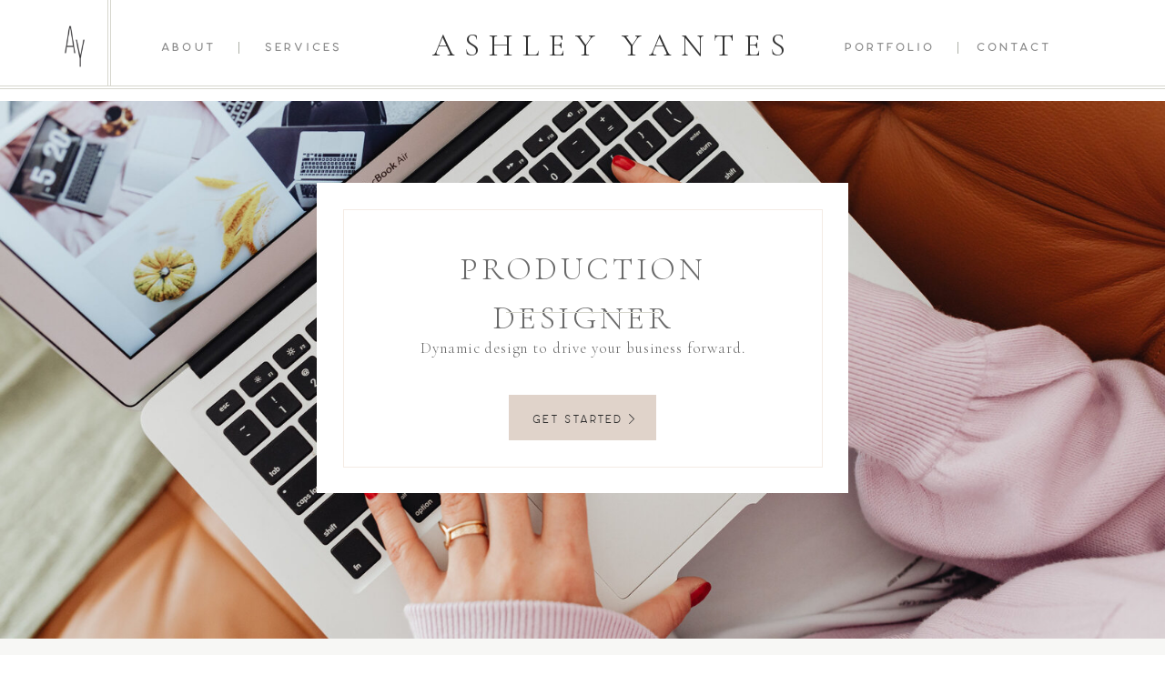

--- FILE ---
content_type: text/html; charset=UTF-8
request_url: https://ashleyyantes.com/
body_size: 14915
content:
<!DOCTYPE html>
<html class="d" lang="">
  <head>
    <meta charset="UTF-8" />
    <meta name="viewport" content="width=device-width, initial-scale=1" />
    <title>Home | Ashley Yantes</title>
      <link rel="preconnect" href="https://static.showit.co" />
      <link rel="canonical" href="https://ashleyyantes.com" />
    
    
    <link rel="preconnect" href="https://fonts.googleapis.com">
<link rel="preconnect" href="https://fonts.gstatic.com" crossorigin>
<link href="https://fonts.googleapis.com/css?family=Cormorant+Garamond:300|Cormorant+Garamond:300italic" rel="stylesheet" type="text/css"/>
<style>
@font-face{font-family:La Rosa Medium;src:url('//static.showit.co/file/FcV_YrnvTzerZGP0RkAC2w/shared/larosa-medium.woff');}
@font-face{font-family:Brandon Grotesque Bold;src:url('//static.showit.co/file/DBycluqBREuQZXEYw5zkPQ/shared/hvd_fonts_-_brandongrotesque-bold-webfont.woff');}
@font-face{font-family:La Rosa Light;src:url('//static.showit.co/file/1KIpA1aERTOchXdTlNSdJw/130173/larosa-light-webfont.woff');}
@font-face{font-family:Lara Light;src:url('//static.showit.co/file/u9iNR2DnRXGA6_PLOuRQHw/shared/lara_light_1.woff');}
 </style>
    <script id="init_data" type="application/json">
      {"mobile":{"w":320,"bgMediaType":"none","bgFillType":"color","bgColor":"colors-7"},"desktop":{"w":1200,"defaultTrIn":{"type":"fade"},"defaultTrOut":{"type":"fade"},"bgColor":"colors-7","bgMediaType":"none","bgFillType":"color"},"sid":"u81wzefds6mpo9rpudkp-a","break":768,"assetURL":"//static.showit.co","contactFormId":"130173/254231","cfAction":"aHR0cHM6Ly9jbGllbnRzZXJ2aWNlLnNob3dpdC5jby9jb250YWN0Zm9ybQ==","sgAction":"aHR0cHM6Ly9jbGllbnRzZXJ2aWNlLnNob3dpdC5jby9zb2NpYWxncmlk","blockData":[{"slug":"logo","visible":"m","states":[],"d":{"h":215,"w":1200,"bgFillType":"color","bgColor":"#ffffff","bgMediaType":"none"},"m":{"h":141,"w":320,"bgFillType":"color","bgColor":"#ffffff","bgMediaType":"none"}},{"slug":"menu","visible":"d","states":[],"d":{"h":111,"w":1200,"bgFillType":"color","bgColor":"#ffffff","bgMediaType":"none"},"m":{"h":200,"w":320,"bgFillType":"color","bgColor":"#ffffff","bgMediaType":"none"}},{"slug":"intro","visible":"a","states":[],"d":{"h":591,"w":1200,"bgFillType":"color","bgColor":"colors-7:50","bgMediaType":"image","bgImage":{"key":"s5Gw6HqhRxKCiOdOSnt5LA/130173/kaboompics_woman_uses_a_laptop_-_working_from_home_-_macbook_air_1.jpg","aspect_ratio":1.5,"title":"kaboompics_Woman uses a laptop - working from home - Macbook Air (1)","type":"asset"},"bgOpacity":100,"bgPos":"cm","bgScale":"cover","bgScroll":"p"},"m":{"h":401,"w":320,"bgFillType":"color","bgColor":"colors-7","bgMediaType":"image","bgImage":{"key":"s5Gw6HqhRxKCiOdOSnt5LA/130173/kaboompics_woman_uses_a_laptop_-_working_from_home_-_macbook_air_1.jpg","aspect_ratio":1.5,"title":"kaboompics_Woman uses a laptop - working from home - Macbook Air (1)","type":"asset"},"bgOpacity":100,"bgPos":"cm","bgScale":"cover","bgScroll":"p"}},{"slug":"trusted-by","visible":"a","states":[],"d":{"h":121,"w":1200,"bgFillType":"color","bgColor":"colors-6","bgMediaType":"none"},"m":{"h":121,"w":320,"bgFillType":"color","bgColor":"colors-6","bgMediaType":"none"}},{"slug":"home-page-image","visible":"a","states":[],"d":{"h":681,"w":1200,"stateTrIn":{"type":"none"},"stateTrOut":{"type":"none"},"bgFillType":"color","bgColor":"colors-7:50","bgMediaType":"none"},"m":{"h":341,"w":320,"bgFillType":"color","bgColor":"colors-7","bgMediaType":"none"}},{"slug":"kind-words","visible":"a","states":[{"d":{"bgFillType":"color","bgColor":"#000000:0","bgMediaType":"none"},"m":{"bgFillType":"color","bgColor":"#000000:0","bgMediaType":"none"},"slug":"view-1-3"},{"d":{"bgFillType":"color","bgColor":"#000000:0","bgMediaType":"none"},"m":{"bgFillType":"color","bgColor":"#000000:0","bgMediaType":"none"},"slug":"view-1-1"},{"d":{"bgFillType":"color","bgColor":"#000000:0","bgMediaType":"none"},"m":{"bgFillType":"color","bgColor":"#000000:0","bgMediaType":"none"},"slug":"view-1-4"},{"d":{"bgFillType":"color","bgColor":"#000000:0","bgMediaType":"none"},"m":{"bgFillType":"color","bgColor":"#000000:0","bgMediaType":"none"},"slug":"view-1"},{"d":{"bgFillType":"color","bgColor":"#000000:0","bgMediaType":"none"},"m":{"bgFillType":"color","bgColor":"#000000:0","bgMediaType":"none"},"slug":"view-1-2"}],"d":{"h":251,"w":1200,"trIn":{"type":"none"},"trOut":{"type":"none"},"stateTrIn":{"type":"none","duration":1},"stateTrOut":{"type":"none","duration":1},"bgFillType":"color","bgColor":"colors-5:50","bgMediaType":"none"},"m":{"h":251,"w":320,"trIn":{"type":"fade","duration":1},"trOut":{"type":"fade","duration":1},"bgFillType":"color","bgColor":"colors-5:50","bgMediaType":"none","tr":{"in":{"cl":"fadeIn","d":1,"dl":"0"},"out":{"cl":"fadeOut","d":1,"dl":"0"}}},"stateTrans":[{},{},{},{},{}]},{"slug":"footer-1","visible":"a","states":[],"d":{"h":461,"w":1200,"bgFillType":"color","bgColor":"colors-6","bgMediaType":"none"},"m":{"h":711,"w":320,"bgFillType":"color","bgColor":"#ffffff","bgMediaType":"none"}},{"slug":"credits","visible":"a","states":[],"d":{"h":41,"w":1200,"bgFillType":"color","bgColor":"#919589","bgMediaType":"none"},"m":{"h":60,"w":320,"bgFillType":"color","bgColor":"#919589","bgMediaType":"none"}},{"slug":"mobile-nav","visible":"m","states":[],"d":{"h":1,"w":1200,"locking":{"side":"t"},"bgFillType":"color","bgColor":"#000000:0","bgMediaType":"none"},"m":{"h":571,"w":320,"locking":{"side":"t"},"bgFillType":"color","bgColor":"colors-4","bgMediaType":"none"}}],"elementData":[{"type":"icon","visible":"m","id":"logo_0","blockId":"logo","m":{"x":143,"y":4,"w":35,"h":35,"a":0},"d":{"x":550,"y":58,"w":100,"h":100,"a":0},"pc":[{"type":"show","block":"mobile-nav"}]},{"type":"graphic","visible":"m","id":"logo_2","blockId":"logo","m":{"x":129,"y":37,"w":63,"h":89,"a":0},"d":{"x":525,"y":32,"w":151,"h":151,"a":0},"c":{"key":"Olzli3M2Q4-KKqn7Uj4R6w/130173/ay-01.png","aspect_ratio":1}},{"type":"simple","visible":"a","id":"logo_3","blockId":"logo","m":{"x":-6,"y":134,"w":346,"h":1,"a":0},"d":{"x":0,"y":94,"w":1200,"h":1,"a":0,"lockH":"s"}},{"type":"simple","visible":"a","id":"logo_4","blockId":"logo","m":{"x":-7,"y":132,"w":345,"h":1,"a":0},"d":{"x":0,"y":97,"w":1200,"h":1,"a":0,"lockH":"s"}},{"type":"simple","visible":"a","id":"menu_0","blockId":"menu","m":{"x":48,"y":30,"w":224,"h":140,"a":0},"d":{"x":0,"y":94,"w":1200,"h":1,"a":0,"lockH":"s"}},{"type":"simple","visible":"a","id":"menu_1","blockId":"menu","m":{"x":48,"y":30,"w":224,"h":140,"a":0},"d":{"x":0,"y":97,"w":1200,"h":1,"a":0,"lockH":"s"}},{"type":"text","visible":"a","id":"menu_10","blockId":"menu","m":{"x":95,"y":85,"w":130.2,"h":31,"a":0},"d":{"x":137,"y":43,"w":268,"h":11,"a":0}},{"type":"text","visible":"a","id":"menu_12","blockId":"menu","m":{"x":95,"y":85,"w":130.2,"h":31,"a":0},"d":{"x":888,"y":43,"w":287,"h":11,"a":0}},{"type":"text","visible":"a","id":"menu_13","blockId":"menu","m":{"x":13,"y":19,"w":167,"h":23,"a":0},"d":{"x":435,"y":24,"w":405,"h":45,"a":0}},{"type":"graphic","visible":"a","id":"menu_14","blockId":"menu","m":{"x":90,"y":30,"w":140,"h":140,"a":0},"d":{"x":18,"y":20,"w":48,"h":62,"a":0},"c":{"key":"Olzli3M2Q4-KKqn7Uj4R6w/130173/ay-01.png","aspect_ratio":1}},{"type":"simple","visible":"a","id":"menu_15","blockId":"menu","m":{"x":48,"y":30,"w":224,"h":140,"a":0},"d":{"x":78,"y":-6,"w":1,"h":100,"a":0}},{"type":"simple","visible":"a","id":"menu_16","blockId":"menu","m":{"x":48,"y":30,"w":224,"h":140,"a":0},"d":{"x":81,"y":-6,"w":1,"h":100,"a":0}},{"type":"simple","visible":"a","id":"intro_0","blockId":"intro","m":{"x":27,"y":63,"w":266,"h":276,"a":0},"d":{"x":308,"y":90,"w":584,"h":341,"a":0}},{"type":"simple","visible":"a","id":"intro_1","blockId":"intro","m":{"x":42,"y":79,"w":237,"h":243,"a":0},"d":{"x":337,"y":119,"w":527,"h":284,"a":0}},{"type":"text","visible":"d","id":"intro_3","blockId":"intro","m":{"x":61,"y":112,"w":200,"h":63,"a":0},"d":{"x":360,"y":158,"w":481,"h":53,"a":0}},{"type":"text","visible":"a","id":"intro_4","blockId":"intro","m":{"x":78,"y":189,"w":165,"h":46,"a":0},"d":{"x":398,"y":259,"w":405,"h":41,"a":0}},{"type":"simple","visible":"a","id":"intro_7","blockId":"intro","m":{"x":98,"y":258,"w":124,"h":41,"a":0},"d":{"x":519,"y":323,"w":162,"h":50,"a":0}},{"type":"simple","visible":"a","id":"intro_8","blockId":"intro","m":{"x":116,"y":174,"w":88,"h":1,"a":0},"d":{"x":516,"y":232,"w":168,"h":1,"a":0}},{"type":"text","visible":"a","id":"intro_9","blockId":"intro","m":{"x":101,"y":271,"w":110,"h":21,"a":0},"d":{"x":539,"y":341,"w":110,"h":23,"a":0}},{"type":"icon","visible":"a","id":"intro_10","blockId":"intro","m":{"x":202,"y":271,"w":12,"h":12,"a":0},"d":{"x":647,"y":343,"w":14,"h":13,"a":0}},{"type":"text","visible":"m","id":"intro_11","blockId":"intro","m":{"x":52,"y":113,"w":216,"h":29,"a":0},"d":{"x":360,"y":158,"w":481,"h":53,"a":0}},{"type":"text","visible":"m","id":"intro_12","blockId":"intro","m":{"x":74,"y":145,"w":171,"h":14,"a":0},"d":{"x":560,"y":286,"w":79.8,"h":19,"a":0}},{"type":"text","visible":"a","id":"trusted-by_0","blockId":"trusted-by","m":{"x":95,"y":28,"w":131,"h":21,"a":0},"d":{"x":531,"y":29,"w":138,"h":23,"a":0}},{"type":"text","visible":"a","id":"trusted-by_1","blockId":"trusted-by","m":{"x":10,"y":58,"w":301,"h":35,"a":0},"d":{"x":51,"y":66,"w":1098,"h":31,"a":0}},{"type":"graphic","visible":"a","id":"home-page-image_0","blockId":"home-page-image","m":{"x":189,"y":0,"w":142,"h":341,"a":0},"d":{"x":637,"y":0,"w":566,"h":681,"a":0,"gs":{"t":"cover","p":100,"x":20,"y":60,"s":40},"lockH":"rs"},"c":{"key":"U08nqyuSSiuVSyx19ol16w/130173/ashley_yantes.jpg","aspect_ratio":0.66667}},{"type":"text","visible":"a","id":"home-page-image_3","blockId":"home-page-image","m":{"x":21,"y":92,"w":134,"h":148,"a":0},"d":{"x":121,"y":263,"w":400,"h":142,"a":0}},{"type":"simple","visible":"a","id":"home-page-image_4","blockId":"home-page-image","m":{"x":21,"y":257,"w":91,"h":29,"a":0},"d":{"x":121,"y":432,"w":127,"h":40,"a":0}},{"type":"text","visible":"a","id":"home-page-image_5","blockId":"home-page-image","m":{"x":22,"y":266,"w":88,"h":15,"a":0},"d":{"x":136,"y":442,"w":104,"h":23,"a":0}},{"type":"text","visible":"a","id":"home-page-image_6","blockId":"home-page-image","m":{"x":21,"y":49,"w":172,"h":23,"a":0},"d":{"x":121,"y":220,"w":307,"h":23,"a":0}},{"type":"simple","visible":"a","id":"home-page-image_7","blockId":"home-page-image","m":{"x":-7,"y":334,"w":340,"h":1,"a":0},"d":{"x":0,"y":12,"w":1200,"h":1,"a":0,"lockH":"s"}},{"type":"simple","visible":"a","id":"home-page-image_8","blockId":"home-page-image","m":{"x":-7,"y":332,"w":340,"h":1,"a":0},"d":{"x":0,"y":15,"w":1200,"h":1,"a":0,"lockH":"s"}},{"type":"simple","visible":"a","id":"home-page-image_9","blockId":"home-page-image","m":{"x":-8,"y":6,"w":340,"h":1,"a":0},"d":{"x":0,"y":668,"w":1200,"h":1,"a":0,"lockH":"s"}},{"type":"simple","visible":"a","id":"home-page-image_10","blockId":"home-page-image","m":{"x":-8,"y":4,"w":340,"h":1,"a":0},"d":{"x":0,"y":671,"w":1200,"h":1,"a":0,"lockH":"s"}},{"type":"text","visible":"a","id":"kind-words_view-1-3_0","blockId":"kind-words","m":{"x":34,"y":48,"w":252,"h":155,"a":0},"d":{"x":261,"y":70,"w":678,"h":112,"a":0}},{"type":"text","visible":"a","id":"kind-words_view-1-1_0","blockId":"kind-words","m":{"x":41,"y":59,"w":240,"h":134,"a":0},"d":{"x":261,"y":88,"w":678,"h":76,"a":0}},{"type":"text","visible":"a","id":"kind-words_view-1-4_0","blockId":"kind-words","m":{"x":40,"y":39,"w":240,"h":174,"a":0},"d":{"x":228,"y":69,"w":744,"h":113,"a":0}},{"type":"text","visible":"a","id":"kind-words_view-1_0","blockId":"kind-words","m":{"x":40,"y":78,"w":240,"h":95,"a":0},"d":{"x":228,"y":98,"w":744,"h":56,"a":0}},{"type":"text","visible":"a","id":"kind-words_view-1-2_0","blockId":"kind-words","m":{"x":40,"y":87,"w":247,"h":77,"a":0},"d":{"x":269,"y":102,"w":663,"h":47,"a":0}},{"type":"icon","visible":"a","id":"kind-words_1","blockId":"kind-words","m":{"x":287,"y":82,"w":20,"h":20,"a":0},"d":{"x":1101,"y":94,"w":30,"h":64,"a":0}},{"type":"icon","visible":"a","id":"kind-words_2","blockId":"kind-words","m":{"x":4,"y":81,"w":20,"h":20,"a":180},"d":{"x":58,"y":94,"w":30,"h":64,"a":180}},{"type":"graphic","visible":"a","id":"footer-1_0","blockId":"footer-1","m":{"x":0,"y":0,"w":320,"h":199,"a":0},"d":{"x":50,"y":20,"w":541,"h":240,"a":0,"gs":{"s":90}},"c":{"key":"fZHBZ4ZtTpqlFOetBNwR_A/130173/bailey_and_kim_2016_0102.jpg","aspect_ratio":1.4985}},{"type":"graphic","visible":"a","id":"footer-1_1","blockId":"footer-1","m":{"x":0,"y":207,"w":320,"h":199,"a":0},"d":{"x":610,"y":20,"w":541,"h":240,"a":0,"gs":{"s":20}},"c":{"key":"0zwP74AsTwmceqUtjPdjxg/130173/cell-phone-mock-up_selena.jpg","aspect_ratio":1.50018}},{"type":"simple","visible":"a","id":"footer-1_2","blockId":"footer-1","m":{"x":-2,"y":540,"w":326,"h":1,"a":0},"d":{"x":-13,"y":272,"w":1200,"h":1,"a":0,"lockH":"s"}},{"type":"simple","visible":"a","id":"footer-1_3","blockId":"footer-1","m":{"x":-4,"y":544,"w":328,"h":1,"a":0},"d":{"x":-13,"y":275,"w":1200,"h":1,"a":0,"lockH":"s"}},{"type":"simple","visible":"a","id":"footer-1_4","blockId":"footer-1","m":{"x":20,"y":128,"w":280,"h":50,"a":0},"d":{"x":105,"y":182,"w":432,"h":42,"a":0}},{"type":"text","visible":"a","id":"footer-1_5","blockId":"footer-1","m":{"x":43,"y":142,"w":234,"h":22,"a":0},"d":{"x":114,"y":198,"w":413,"h":11,"a":0}},{"type":"simple","visible":"a","id":"footer-1_6","blockId":"footer-1","m":{"x":20,"y":330,"w":280,"h":34,"a":0},"d":{"x":665,"y":182,"w":432,"h":42,"a":0}},{"type":"text","visible":"a","id":"footer-1_7","blockId":"footer-1","m":{"x":58,"y":341,"w":204,"h":13,"a":0},"d":{"x":674,"y":198,"w":413,"h":11,"a":0}},{"type":"text","visible":"d","id":"footer-1_8","blockId":"footer-1","m":{"x":107,"y":1281,"w":106,"h":180,"a":0},"d":{"x":53,"y":355,"w":117,"h":27,"a":0}},{"type":"simple","visible":"a","id":"footer-1_9","blockId":"footer-1","m":{"x":-5,"y":705,"w":327,"h":1,"a":0},"d":{"x":329,"y":276,"w":1,"h":216,"a":0}},{"type":"simple","visible":"d","id":"footer-1_10","blockId":"footer-1","m":{"x":-14,"y":770,"w":320,"h":1,"a":0},"d":{"x":325,"y":276,"w":1,"h":216,"a":0}},{"type":"graphic","visible":"d","id":"footer-1_11","blockId":"footer-1","m":{"x":91,"y":651,"w":140,"h":140,"a":0},"d":{"x":37,"y":286,"w":64,"h":63,"a":0},"c":{"key":"Olzli3M2Q4-KKqn7Uj4R6w/130173/ay-01.png","aspect_ratio":1}},{"type":"simple","visible":"a","id":"footer-1_12","blockId":"footer-1","m":{"x":161,"y":454,"w":1,"h":50,"a":90},"d":{"x":549,"y":378,"w":102,"h":1,"a":0}},{"type":"text","visible":"a","id":"footer-1_13","blockId":"footer-1","m":{"x":21,"y":433,"w":278,"h":31,"a":0},"d":{"x":415,"y":325,"w":370,"h":35,"a":0}},{"type":"text","visible":"a","id":"footer-1_14","blockId":"footer-1","m":{"x":20,"y":493,"w":278,"h":22,"a":0},"d":{"x":436,"y":396,"w":328,"h":17,"a":0}},{"type":"svg","visible":"a","id":"footer-1_15","blockId":"footer-1","m":{"x":214,"y":590,"w":47,"h":16,"a":-90},"d":{"x":1110,"y":310,"w":60,"h":31,"a":-90},"c":{"key":"KEiywzXSRoi7QgMLhOJqOA/shared/yantes_photo_photography_ashley_troy_wedding_motherhood_lifestyle_newborn_family_minneapolis_st_paul_twin_cities_minnesota_photographer26-01.svg","aspect_ratio":2.92857}},{"type":"simple","visible":"a","id":"footer-1_16","blockId":"footer-1","m":{"x":-4,"y":702,"w":329,"h":1,"a":0},"d":{"x":872,"y":276,"w":1,"h":193,"a":0}},{"type":"simple","visible":"a","id":"footer-1_17","blockId":"footer-1","m":{"x":81,"y":623,"w":158,"h":1,"a":90},"d":{"x":869,"y":276,"w":1,"h":193,"a":0}},{"type":"text","visible":"d","id":"footer-1_18","blockId":"footer-1","m":{"x":107,"y":1281,"w":106,"h":180,"a":0},"d":{"x":53,"y":379,"w":117,"h":27,"a":0}},{"type":"text","visible":"d","id":"footer-1_19","blockId":"footer-1","m":{"x":107,"y":1281,"w":106,"h":180,"a":0},"d":{"x":53,"y":402,"w":117,"h":27,"a":0}},{"type":"text","visible":"d","id":"footer-1_20","blockId":"footer-1","m":{"x":107,"y":1281,"w":106,"h":180,"a":0},"d":{"x":157,"y":355,"w":117,"h":27,"a":0}},{"type":"text","visible":"d","id":"footer-1_21","blockId":"footer-1","m":{"x":107,"y":1281,"w":106,"h":180,"a":0},"d":{"x":157,"y":379,"w":117,"h":27,"a":0}},{"type":"simple","visible":"a","id":"footer-1_22","blockId":"footer-1","m":{"x":22,"y":576,"w":39,"h":39,"a":0},"d":{"x":931,"y":317,"w":40,"h":41,"a":0}},{"type":"simple","visible":"a","id":"footer-1_23","blockId":"footer-1","m":{"x":22,"y":634,"w":39,"h":39,"a":0},"d":{"x":931,"y":374,"w":40,"h":41,"a":0}},{"type":"icon","visible":"a","id":"footer-1_24","blockId":"footer-1","m":{"x":24,"y":577,"w":35,"h":38,"a":0},"d":{"x":932,"y":321,"w":38,"h":33,"a":0}},{"type":"icon","visible":"a","id":"footer-1_25","blockId":"footer-1","m":{"x":25,"y":633,"w":34,"h":41,"a":0},"d":{"x":933,"y":379,"w":36,"h":32,"a":0}},{"type":"text","visible":"a","id":"footer-1_26","blockId":"footer-1","m":{"x":68,"y":592,"w":106,"h":11,"a":0},"d":{"x":983,"y":324,"w":117,"h":27,"a":0}},{"type":"text","visible":"a","id":"footer-1_27","blockId":"footer-1","m":{"x":70,"y":650,"w":106,"h":11,"a":0},"d":{"x":983,"y":381,"w":117,"h":27,"a":0}},{"type":"text","visible":"a","id":"footer-1_28","blockId":"footer-1","m":{"x":196,"y":629,"w":83,"h":51,"a":0},"d":{"x":1106,"y":363,"w":68,"h":80,"a":0}},{"type":"text","visible":"a","id":"credits_0","blockId":"credits","m":{"x":43,"y":18,"w":234,"h":28,"a":0},"d":{"x":203,"y":15,"w":795,"h":11,"a":0}},{"type":"simple","visible":"d","id":"mobile-nav_0","blockId":"mobile-nav","m":{"x":48,"y":70,"w":224,"h":326.2,"a":0},"d":{"x":-3,"y":-1,"w":260,"h":495,"a":0}},{"type":"text","visible":"a","id":"mobile-nav_1","blockId":"mobile-nav","m":{"x":119,"y":301,"w":83,"h":30,"a":0},"d":{"x":104,"y":118,"w":38,"h":26,"a":0},"pc":[{"type":"hide","block":"mobile-nav"}]},{"type":"text","visible":"a","id":"mobile-nav_3","blockId":"mobile-nav","m":{"x":95,"y":256,"w":130,"h":30,"a":0},"d":{"x":93,"y":267,"w":60,"h":26,"a":0},"pc":[{"type":"hide","block":"mobile-nav"}]},{"type":"text","visible":"a","id":"mobile-nav_4","blockId":"mobile-nav","m":{"x":119,"y":212,"w":83,"h":30,"a":0},"d":{"x":93,"y":168,"w":60,"h":26,"a":0},"pc":[{"type":"hide","block":"mobile-nav"}]},{"type":"text","visible":"a","id":"mobile-nav_5","blockId":"mobile-nav","m":{"x":119,"y":166,"w":83,"h":31,"a":0},"d":{"x":97,"y":217,"w":52,"h":26,"a":0},"pc":[{"type":"hide","block":"mobile-nav"}]},{"type":"text","visible":"a","id":"mobile-nav_6","blockId":"mobile-nav","m":{"x":119,"y":121,"w":83,"h":31,"a":0},"d":{"x":97,"y":68,"w":52,"h":26,"a":0},"pc":[{"type":"hide","block":"mobile-nav"}]},{"type":"icon","visible":"a","id":"mobile-nav_7","blockId":"mobile-nav","m":{"x":279,"y":19,"w":26,"h":26,"a":0},"d":{"x":219,"y":16,"w":15,"h":15,"a":0},"pc":[{"type":"hide","block":"mobile-nav"}]},{"type":"graphic","visible":"a","id":"mobile-nav_8","blockId":"mobile-nav","m":{"x":3,"y":8,"w":46,"h":48,"a":0},"d":{"x":600,"y":0,"w":1,"h":1,"a":0},"c":{"key":"Olzli3M2Q4-KKqn7Uj4R6w/130173/ay-01.png","aspect_ratio":1}},{"type":"icon","visible":"a","id":"mobile-nav_9","blockId":"mobile-nav","m":{"x":130,"y":358,"w":23,"h":25,"a":0},"d":{"x":932,"y":321,"w":38,"h":33,"a":0}},{"type":"icon","visible":"a","id":"mobile-nav_10","blockId":"mobile-nav","m":{"x":167,"y":358,"w":23,"h":24,"a":0},"d":{"x":933,"y":379,"w":36,"h":32,"a":0}},{"type":"simple","visible":"a","id":"mobile-nav_11","blockId":"mobile-nav","m":{"x":-7,"y":56,"w":354,"h":1,"a":0},"d":{"x":360,"y":0,"w":480,"h":0.4,"a":0}}]}
    </script>
    <link
      rel="stylesheet"
      type="text/css"
      href="https://cdnjs.cloudflare.com/ajax/libs/animate.css/3.4.0/animate.min.css"
    />
    <script
      id="si-jquery"
      src="https://ajax.googleapis.com/ajax/libs/jquery/3.5.1/jquery.min.js"
    ></script>
    		
		<script src="//lib.showit.co/engine/2.1.0/showit-lib.min.js"></script>
		<script src="//lib.showit.co/engine/2.1.0/showit.min.js"></script>

    <script>
      
      function initPage(){
      
      }
    </script>
    <link rel="stylesheet" type="text/css" href="//lib.showit.co/engine/2.1.0/showit.css" />
    <style id="si-page-css">
      html.m {background-color:rgba(255,255,255,1);}
html.d {background-color:rgba(255,255,255,1);}
.d .st-d-title {color:rgba(51,51,51,1);text-transform:uppercase;line-height:1.5;letter-spacing:0.1em;font-size:18px;text-align:center;font-family:'Cormorant Garamond';font-weight:300;font-style:normal;}
.d .st-d-title.se-rc a {color:rgba(51,51,51,1);}
.d .st-d-title.se-rc a:hover {text-decoration:underline;color:rgba(51,51,51,1);opacity:0.8;}
.m .st-m-title {color:rgba(51,51,51,1);text-transform:uppercase;line-height:1.5;letter-spacing:0.1em;font-size:16px;text-align:center;font-family:'Cormorant Garamond';font-weight:300;font-style:normal;}
.m .st-m-title.se-rc a {color:rgba(51,51,51,1);}
.m .st-m-title.se-rc a:hover {text-decoration:underline;color:rgba(51,51,51,1);opacity:0.8;}
.d .st-d-heading {color:rgba(136,136,136,1);text-transform:uppercase;line-height:1.5;letter-spacing:0.1em;font-size:14px;text-align:center;font-family:'Cormorant Garamond';font-weight:300;font-style:italic;}
.d .st-d-heading.se-rc a {color:rgba(136,136,136,1);}
.d .st-d-heading.se-rc a:hover {text-decoration:underline;color:rgba(136,136,136,1);opacity:0.8;}
.m .st-m-heading {color:rgba(136,136,136,1);text-transform:uppercase;line-height:1.5;letter-spacing:0.1em;font-size:14px;text-align:center;font-family:'Cormorant Garamond';font-weight:300;font-style:italic;}
.m .st-m-heading.se-rc a {color:rgba(136,136,136,1);}
.m .st-m-heading.se-rc a:hover {text-decoration:underline;color:rgba(136,136,136,1);opacity:0.8;}
.d .st-d-subheading {color:rgba(136,136,136,1);line-height:1.5;letter-spacing:0.05em;font-size:18px;text-align:center;font-family:'Kristi';font-weight:400;font-style:normal;}
.d .st-d-subheading.se-rc a {color:rgba(136,136,136,1);}
.d .st-d-subheading.se-rc a:hover {text-decoration:underline;color:rgba(136,136,136,1);opacity:0.8;}
.m .st-m-subheading {color:rgba(136,136,136,1);line-height:1.5;letter-spacing:0.05em;font-size:18px;text-align:center;font-family:'Kristi';font-weight:400;font-style:normal;}
.m .st-m-subheading.se-rc a {color:rgba(136,136,136,1);}
.m .st-m-subheading.se-rc a:hover {text-decoration:underline;color:rgba(136,136,136,1);opacity:0.8;}
.d .st-d-paragraph {color:rgba(51,51,51,1);line-height:1.5;letter-spacing:0.05em;font-size:13px;text-align:justify;font-family:'Cormorant Garamond';font-weight:300;font-style:normal;}
.d .st-d-paragraph.se-rc a {color:rgba(51,51,51,1);}
.d .st-d-paragraph.se-rc a:hover {text-decoration:underline;color:rgba(51,51,51,1);opacity:0.8;}
.m .st-m-paragraph {color:rgba(51,51,51,1);line-height:1.5;letter-spacing:0.05em;font-size:13px;text-align:justify;font-family:'Cormorant Garamond';font-weight:300;font-style:normal;}
.m .st-m-paragraph.se-rc a {color:rgba(51,51,51,1);}
.m .st-m-paragraph.se-rc a:hover {text-decoration:underline;color:rgba(51,51,51,1);opacity:0.8;}
.m .sib-logo {height:141px;}
.d .sib-logo {height:215px;display:none;}
.m .sib-logo .ss-bg {background-color:rgba(255,255,255,1);}
.d .sib-logo .ss-bg {background-color:rgba(255,255,255,1);}
.d .sie-logo_0 {left:550px;top:58px;width:100px;height:100px;display:none;}
.m .sie-logo_0 {left:143px;top:4px;width:35px;height:35px;}
.d .sie-logo_0 svg {fill:rgba(163,168,154,1);}
.m .sie-logo_0 svg {fill:rgba(163,168,154,1);}
.d .sie-logo_2 {left:525px;top:32px;width:151px;height:151px;display:none;}
.m .sie-logo_2 {left:129px;top:37px;width:63px;height:89px;}
.d .sie-logo_2 .se-img {background-repeat:no-repeat;background-size:cover;background-position:50% 50%;border-radius:inherit;}
.m .sie-logo_2 .se-img {background-repeat:no-repeat;background-size:cover;background-position:50% 50%;border-radius:inherit;}
.d .sie-logo_3 {left:0px;top:94px;width:1200px;height:1px;}
.m .sie-logo_3 {left:-6px;top:134px;width:346px;height:1px;}
.d .sie-logo_3 .se-simple:hover {}
.m .sie-logo_3 .se-simple:hover {}
.d .sie-logo_3 .se-simple {background-color:rgba(214,214,205,1);}
.m .sie-logo_3 .se-simple {background-color:rgba(214,214,205,1);}
.d .sie-logo_4 {left:0px;top:97px;width:1200px;height:1px;}
.m .sie-logo_4 {left:-7px;top:132px;width:345px;height:1px;}
.d .sie-logo_4 .se-simple:hover {}
.m .sie-logo_4 .se-simple:hover {}
.d .sie-logo_4 .se-simple {background-color:rgba(214,214,205,1);}
.m .sie-logo_4 .se-simple {background-color:rgba(214,214,205,1);}
.m .sib-menu {height:200px;display:none;}
.d .sib-menu {height:111px;}
.m .sib-menu .ss-bg {background-color:rgba(255,255,255,1);}
.d .sib-menu .ss-bg {background-color:rgba(255,255,255,1);}
.d .sie-menu_0 {left:0px;top:94px;width:1200px;height:1px;}
.m .sie-menu_0 {left:48px;top:30px;width:224px;height:140px;}
.d .sie-menu_0 .se-simple:hover {}
.m .sie-menu_0 .se-simple:hover {}
.d .sie-menu_0 .se-simple {background-color:rgba(214,214,205,1);}
.m .sie-menu_0 .se-simple {background-color:rgba(42,42,42,1);}
.d .sie-menu_1 {left:0px;top:97px;width:1200px;height:1px;}
.m .sie-menu_1 {left:48px;top:30px;width:224px;height:140px;}
.d .sie-menu_1 .se-simple:hover {}
.m .sie-menu_1 .se-simple:hover {}
.d .sie-menu_1 .se-simple {background-color:rgba(214,214,205,1);}
.m .sie-menu_1 .se-simple {background-color:rgba(42,42,42,1);}
.d .sie-menu_10 {left:137px;top:43px;width:268px;height:11px;}
.m .sie-menu_10 {left:95px;top:85px;width:130.2px;height:31px;}
.d .sie-menu_10-text {color:rgba(145,149,137,1);text-transform:uppercase;line-height:1.2;letter-spacing:0.2em;font-size:15px;text-align:left;font-family:'La Rosa Medium';font-weight:400;font-style:normal;}
.m .sie-menu_10-text {color:rgba(42,42,42,1);text-transform:uppercase;line-height:1.2;letter-spacing:0.2em;font-size:12px;text-align:center;font-family:'Brandon Grotesque Bold';font-weight:400;font-style:normal;}
.d .sie-menu_10-text.se-rc a {color:rgba(136,136,136,1);text-decoration:none;}
.d .sie-menu_10-text.se-rc a:hover {text-decoration:none;color:rgba(175,176,180,1);opacity:0.8;}
.d .sie-menu_12 {left:888px;top:43px;width:287px;height:11px;}
.m .sie-menu_12 {left:95px;top:85px;width:130.2px;height:31px;}
.d .sie-menu_12-text {color:rgba(145,149,137,1);text-transform:uppercase;line-height:1.2;letter-spacing:0.2em;font-size:15px;text-align:left;font-family:'La Rosa Medium';font-weight:400;font-style:normal;}
.m .sie-menu_12-text {color:rgba(42,42,42,1);text-transform:uppercase;line-height:1.2;letter-spacing:0.2em;font-size:12px;text-align:center;font-family:'Brandon Grotesque Bold';font-weight:400;font-style:normal;}
.d .sie-menu_12-text.se-rc a {color:rgba(136,136,136,1);text-decoration:none;}
.d .sie-menu_12-text.se-rc a:hover {text-decoration:none;color:rgba(175,176,180,1);opacity:0.8;}
.d .sie-menu_13:hover {opacity:0.8;transition-duration:0.5s;transition-property:opacity;}
.m .sie-menu_13:hover {opacity:0.8;transition-duration:0.5s;transition-property:opacity;}
.d .sie-menu_13 {left:435px;top:24px;width:405px;height:45px;transition-duration:0.5s;transition-property:opacity;}
.m .sie-menu_13 {left:13px;top:19px;width:167px;height:23px;transition-duration:0.5s;transition-property:opacity;}
.d .sie-menu_13-text:hover {}
.m .sie-menu_13-text:hover {}
.d .sie-menu_13-text {letter-spacing:0.3em;font-size:35px;text-align:left;font-family:'Cormorant Garamond';font-weight:300;font-style:normal;}
.m .sie-menu_13-text {font-size:18px;text-align:left;}
.d .sie-menu_14 {left:18px;top:20px;width:48px;height:62px;}
.m .sie-menu_14 {left:90px;top:30px;width:140px;height:140px;}
.d .sie-menu_14 .se-img {background-repeat:no-repeat;background-size:cover;background-position:50% 50%;border-radius:inherit;}
.m .sie-menu_14 .se-img {background-repeat:no-repeat;background-size:cover;background-position:50% 50%;border-radius:inherit;}
.d .sie-menu_15 {left:78px;top:-6px;width:1px;height:100px;}
.m .sie-menu_15 {left:48px;top:30px;width:224px;height:140px;}
.d .sie-menu_15 .se-simple:hover {}
.m .sie-menu_15 .se-simple:hover {}
.d .sie-menu_15 .se-simple {background-color:rgba(214,214,205,1);}
.m .sie-menu_15 .se-simple {background-color:rgba(51,51,51,1);}
.d .sie-menu_16 {left:81px;top:-6px;width:1px;height:100px;}
.m .sie-menu_16 {left:48px;top:30px;width:224px;height:140px;}
.d .sie-menu_16 .se-simple:hover {}
.m .sie-menu_16 .se-simple:hover {}
.d .sie-menu_16 .se-simple {background-color:rgba(214,214,205,1);}
.m .sie-menu_16 .se-simple {background-color:rgba(51,51,51,1);}
.m .sib-intro {height:401px;}
.d .sib-intro {height:591px;}
.m .sib-intro .ss-bg {background-color:rgba(255,255,255,1);}
.d .sib-intro .ss-bg {background-color:rgba(255,255,255,0.5);}
.d .sie-intro_0 {left:308px;top:90px;width:584px;height:341px;}
.m .sie-intro_0 {left:27px;top:63px;width:266px;height:276px;}
.d .sie-intro_0 .se-simple:hover {}
.m .sie-intro_0 .se-simple:hover {}
.d .sie-intro_0 .se-simple {background-color:rgba(255,255,255,1);}
.m .sie-intro_0 .se-simple {background-color:rgba(255,255,255,1);}
.d .sie-intro_1 {left:337px;top:119px;width:527px;height:284px;}
.m .sie-intro_1 {left:42px;top:79px;width:237px;height:243px;}
.d .sie-intro_1 .se-simple:hover {}
.m .sie-intro_1 .se-simple:hover {}
.d .sie-intro_1 .se-simple {border-color:rgba(244,235,228,1);border-width:1px;border-style:solid;border-radius:inherit;}
.m .sie-intro_1 .se-simple {border-color:rgba(244,235,228,1);border-width:1px;border-style:solid;border-radius:inherit;}
.d .sie-intro_3 {left:360px;top:158px;width:481px;height:53px;}
.m .sie-intro_3 {left:61px;top:112px;width:200px;height:63px;display:none;}
.d .sie-intro_3-text {color:rgba(42,42,42,0.7);font-size:36px;}
.m .sie-intro_3-text {line-height:1.3;font-size:24px;}
.d .sie-intro_4 {left:398px;top:259px;width:405px;height:41px;}
.m .sie-intro_4 {left:78px;top:189px;width:165px;height:46px;}
.d .sie-intro_4-text {color:rgba(42,42,42,0.7);text-transform:none;font-size:17px;text-align:center;}
.m .sie-intro_4-text {color:rgba(42,42,42,0.7);text-align:center;}
.d .sie-intro_7 {left:519px;top:323px;width:162px;height:50px;}
.m .sie-intro_7 {left:98px;top:258px;width:124px;height:41px;}
.d .sie-intro_7 .se-simple:hover {}
.m .sie-intro_7 .se-simple:hover {}
.d .sie-intro_7 .se-simple {background-color:rgba(224,211,202,1);}
.m .sie-intro_7 .se-simple {background-color:rgba(224,211,202,1);}
.d .sie-intro_8 {left:516px;top:232px;width:168px;height:1px;}
.m .sie-intro_8 {left:116px;top:174px;width:88px;height:1px;}
.d .sie-intro_8 .se-simple:hover {}
.m .sie-intro_8 .se-simple:hover {}
.d .sie-intro_8 .se-simple {background-color:rgba(214,214,205,1);}
.m .sie-intro_8 .se-simple {background-color:rgba(214,214,205,1);}
.d .sie-intro_9 {left:539px;top:341px;width:110px;height:23px;}
.m .sie-intro_9 {left:101px;top:271px;width:110px;height:21px;}
.d .sie-intro_9-text {color:rgba(42,42,42,1);font-size:14px;font-family:'La Rosa Light';font-weight:400;font-style:normal;}
.m .sie-intro_9-text {color:rgba(42,42,42,1);font-size:12px;font-family:'La Rosa Light';font-weight:400;font-style:normal;}
.d .sie-intro_10 {left:647px;top:343px;width:14px;height:13px;}
.m .sie-intro_10 {left:202px;top:271px;width:12px;height:12px;}
.d .sie-intro_10 svg {fill:rgba(51,51,51,1);}
.m .sie-intro_10 svg {fill:rgba(51,51,51,1);}
.d .sie-intro_11 {left:360px;top:158px;width:481px;height:53px;display:none;}
.m .sie-intro_11 {left:52px;top:113px;width:216px;height:29px;}
.d .sie-intro_11-text {font-size:36px;}
.m .sie-intro_11-text {color:rgba(42,42,42,0.7);line-height:1.3;font-size:23px;}
.d .sie-intro_12 {left:560px;top:286px;width:79.8px;height:19px;display:none;}
.m .sie-intro_12 {left:74px;top:145px;width:171px;height:14px;}
.m .sie-intro_12-text {color:rgba(42,42,42,0.7);letter-spacing:0.2em;font-size:11px;font-family:'La Rosa Light';font-weight:400;font-style:normal;}
.m .sib-trusted-by {height:121px;}
.d .sib-trusted-by {height:121px;}
.m .sib-trusted-by .ss-bg {background-color:rgba(247,247,245,1);}
.d .sib-trusted-by .ss-bg {background-color:rgba(247,247,245,1);}
.d .sie-trusted-by_0 {left:531px;top:29px;width:138px;height:23px;}
.m .sie-trusted-by_0 {left:95px;top:28px;width:131px;height:21px;}
.d .sie-trusted-by_0-text {color:rgba(42,42,42,0.7);}
.m .sie-trusted-by_0-text {color:rgba(42,42,42,0.7);}
.d .sie-trusted-by_1 {left:51px;top:66px;width:1098px;height:31px;}
.m .sie-trusted-by_1 {left:10px;top:58px;width:301px;height:35px;}
.d .sie-trusted-by_1-text {color:rgba(42,42,42,0.7);font-size:18px;text-align:center;}
.m .sie-trusted-by_1-text {color:rgba(42,42,42,0.7);font-size:11px;text-align:center;}
.m .sib-home-page-image {height:341px;}
.d .sib-home-page-image {height:681px;}
.m .sib-home-page-image .ss-bg {background-color:rgba(255,255,255,1);}
.d .sib-home-page-image .ss-bg {background-color:rgba(255,255,255,0.5);}
.d .sie-home-page-image_0 {left:637px;top:0px;width:566px;height:681px;}
.m .sie-home-page-image_0 {left:189px;top:0px;width:142px;height:341px;}
.d .sie-home-page-image_0 .se-img {background-repeat:no-repeat;background-size:cover;background-position:40% 40%;border-radius:inherit;}
.m .sie-home-page-image_0 .se-img {background-repeat:no-repeat;background-size:cover;background-position:50% 50%;border-radius:inherit;}
.d .sie-home-page-image_3 {left:121px;top:263px;width:400px;height:142px;}
.m .sie-home-page-image_3 {left:21px;top:92px;width:134px;height:148px;}
.d .sie-home-page-image_3-text {color:rgba(42,42,42,0.7);line-height:1.5;font-size:18px;}
.m .sie-home-page-image_3-text {color:rgba(42,42,42,0.7);font-size:11px;text-align:left;}
.d .sie-home-page-image_4 {left:121px;top:432px;width:127px;height:40px;}
.m .sie-home-page-image_4 {left:21px;top:257px;width:91px;height:29px;}
.d .sie-home-page-image_4 .se-simple:hover {}
.m .sie-home-page-image_4 .se-simple:hover {}
.d .sie-home-page-image_4 .se-simple {background-color:rgba(51,51,51,0.9);}
.m .sie-home-page-image_4 .se-simple {background-color:rgba(51,51,51,0.82);}
.d .sie-home-page-image_5 {left:136px;top:442px;width:104px;height:23px;}
.m .sie-home-page-image_5 {left:22px;top:266px;width:88px;height:15px;}
.d .sie-home-page-image_5-text {color:rgba(255,255,255,1);text-align:left;font-family:'La Rosa Medium';font-weight:400;font-style:normal;}
.m .sie-home-page-image_5-text {color:rgba(255,255,255,1);font-size:11px;text-align:center;font-family:'La Rosa Light';font-weight:400;font-style:normal;}
.d .sie-home-page-image_6 {left:121px;top:220px;width:307px;height:23px;}
.m .sie-home-page-image_6 {left:21px;top:49px;width:172px;height:23px;}
.d .sie-home-page-image_6-text {color:rgba(42,42,42,0.7);text-transform:uppercase;line-height:0;font-size:34px;font-family:'Cormorant Garamond';font-weight:300;font-style:normal;}
.m .sie-home-page-image_6-text {color:rgba(42,42,42,0.7);text-transform:uppercase;font-size:20px;text-align:left;font-family:'Cormorant Garamond';font-weight:300;font-style:normal;}
.d .sie-home-page-image_7 {left:0px;top:12px;width:1200px;height:1px;}
.m .sie-home-page-image_7 {left:-7px;top:334px;width:340px;height:1px;}
.d .sie-home-page-image_7 .se-simple:hover {}
.m .sie-home-page-image_7 .se-simple:hover {}
.d .sie-home-page-image_7 .se-simple {background-color:rgba(214,214,205,1);}
.m .sie-home-page-image_7 .se-simple {background-color:rgba(214,214,205,1);}
.d .sie-home-page-image_8 {left:0px;top:15px;width:1200px;height:1px;}
.m .sie-home-page-image_8 {left:-7px;top:332px;width:340px;height:1px;}
.d .sie-home-page-image_8 .se-simple:hover {}
.m .sie-home-page-image_8 .se-simple:hover {}
.d .sie-home-page-image_8 .se-simple {background-color:rgba(214,214,205,1);}
.m .sie-home-page-image_8 .se-simple {background-color:rgba(214,214,205,1);}
.d .sie-home-page-image_9 {left:0px;top:668px;width:1200px;height:1px;}
.m .sie-home-page-image_9 {left:-8px;top:6px;width:340px;height:1px;}
.d .sie-home-page-image_9 .se-simple:hover {}
.m .sie-home-page-image_9 .se-simple:hover {}
.d .sie-home-page-image_9 .se-simple {background-color:rgba(214,214,205,1);}
.m .sie-home-page-image_9 .se-simple {background-color:rgba(214,214,205,1);}
.d .sie-home-page-image_10 {left:0px;top:671px;width:1200px;height:1px;}
.m .sie-home-page-image_10 {left:-8px;top:4px;width:340px;height:1px;}
.d .sie-home-page-image_10 .se-simple:hover {}
.m .sie-home-page-image_10 .se-simple:hover {}
.d .sie-home-page-image_10 .se-simple {background-color:rgba(214,214,205,1);}
.m .sie-home-page-image_10 .se-simple {background-color:rgba(214,214,205,1);}
.m .sib-kind-words {height:251px;}
.d .sib-kind-words {height:251px;}
.m .sib-kind-words .ss-bg {background-color:rgba(244,235,228,0.5);}
.d .sib-kind-words .ss-bg {background-color:rgba(244,235,228,0.5);}
.m .sib-kind-words .sis-kind-words_view-1-3 {background-color:rgba(0,0,0,0);}
.d .sib-kind-words .sis-kind-words_view-1-3 {background-color:rgba(0,0,0,0);}
.d .sie-kind-words_view-1-3_0 {left:261px;top:70px;width:678px;height:112px;}
.m .sie-kind-words_view-1-3_0 {left:34px;top:48px;width:252px;height:155px;}
.d .sie-kind-words_view-1-3_0-text {color:rgba(51,51,51,1);font-size:18px;}
.m .sie-kind-words_view-1-3_0-text {color:rgba(51,51,51,1);font-size:13px;}
.m .sib-kind-words .sis-kind-words_view-1-1 {background-color:rgba(0,0,0,0);}
.d .sib-kind-words .sis-kind-words_view-1-1 {background-color:rgba(0,0,0,0);}
.d .sie-kind-words_view-1-1_0 {left:261px;top:88px;width:678px;height:76px;}
.m .sie-kind-words_view-1-1_0 {left:41px;top:59px;width:240px;height:134px;}
.d .sie-kind-words_view-1-1_0-text {color:rgba(51,51,51,1);font-size:18px;}
.m .sie-kind-words_view-1-1_0-text {color:rgba(51,51,51,1);font-size:13px;}
.m .sib-kind-words .sis-kind-words_view-1-4 {background-color:rgba(0,0,0,0);}
.d .sib-kind-words .sis-kind-words_view-1-4 {background-color:rgba(0,0,0,0);}
.d .sie-kind-words_view-1-4_0 {left:228px;top:69px;width:744px;height:113px;}
.m .sie-kind-words_view-1-4_0 {left:40px;top:39px;width:240px;height:174px;}
.d .sie-kind-words_view-1-4_0-text {color:rgba(51,51,51,1);font-size:19px;}
.m .sie-kind-words_view-1-4_0-text {color:rgba(51,51,51,1);font-size:13px;}
.m .sib-kind-words .sis-kind-words_view-1 {background-color:rgba(0,0,0,0);}
.d .sib-kind-words .sis-kind-words_view-1 {background-color:rgba(0,0,0,0);}
.d .sie-kind-words_view-1_0 {left:228px;top:98px;width:744px;height:56px;}
.m .sie-kind-words_view-1_0 {left:40px;top:78px;width:240px;height:95px;}
.d .sie-kind-words_view-1_0-text {color:rgba(51,51,51,1);font-size:19px;}
.m .sie-kind-words_view-1_0-text {color:rgba(51,51,51,1);font-size:13px;}
.m .sib-kind-words .sis-kind-words_view-1-2 {background-color:rgba(0,0,0,0);}
.d .sib-kind-words .sis-kind-words_view-1-2 {background-color:rgba(0,0,0,0);}
.d .sie-kind-words_view-1-2_0 {left:269px;top:102px;width:663px;height:47px;}
.m .sie-kind-words_view-1-2_0 {left:40px;top:87px;width:247px;height:77px;}
.d .sie-kind-words_view-1-2_0-text {color:rgba(51,51,51,1);font-size:18px;}
.m .sie-kind-words_view-1-2_0-text {color:rgba(51,51,51,1);font-size:13px;}
.d .sie-kind-words_1 {left:1101px;top:94px;width:30px;height:64px;}
.m .sie-kind-words_1 {left:287px;top:82px;width:20px;height:20px;}
.d .sie-kind-words_1 svg {fill:rgba(136,136,136,0.5);}
.m .sie-kind-words_1 svg {fill:rgba(175,176,180,1);}
.d .sie-kind-words_2 {left:58px;top:94px;width:30px;height:64px;}
.m .sie-kind-words_2 {left:4px;top:81px;width:20px;height:20px;}
.d .sie-kind-words_2 svg {fill:rgba(136,136,136,0.5);}
.m .sie-kind-words_2 svg {fill:rgba(175,176,180,1);}
.m .sib-footer-1 {height:711px;}
.d .sib-footer-1 {height:461px;}
.m .sib-footer-1 .ss-bg {background-color:rgba(255,255,255,1);}
.d .sib-footer-1 .ss-bg {background-color:rgba(247,247,245,1);}
.d .sie-footer-1_0 {left:50px;top:20px;width:541px;height:240px;}
.m .sie-footer-1_0 {left:0px;top:0px;width:320px;height:199px;}
.d .sie-footer-1_0 .se-img {background-repeat:no-repeat;background-size:cover;background-position:90% 90%;border-radius:inherit;}
.m .sie-footer-1_0 .se-img {background-repeat:no-repeat;background-size:cover;background-position:50% 50%;border-radius:inherit;}
.d .sie-footer-1_1 {left:610px;top:20px;width:541px;height:240px;}
.m .sie-footer-1_1 {left:0px;top:207px;width:320px;height:199px;}
.d .sie-footer-1_1 .se-img {background-repeat:no-repeat;background-size:cover;background-position:20% 20%;border-radius:inherit;}
.m .sie-footer-1_1 .se-img {background-repeat:no-repeat;background-size:cover;background-position:50% 50%;border-radius:inherit;}
.d .sie-footer-1_2 {left:-13px;top:272px;width:1200px;height:1px;}
.m .sie-footer-1_2 {left:-2px;top:540px;width:326px;height:1px;}
.d .sie-footer-1_2 .se-simple:hover {}
.m .sie-footer-1_2 .se-simple:hover {}
.d .sie-footer-1_2 .se-simple {background-color:rgba(214,214,205,1);}
.m .sie-footer-1_2 .se-simple {background-color:rgba(214,214,205,1);}
.d .sie-footer-1_3 {left:-13px;top:275px;width:1200px;height:1px;}
.m .sie-footer-1_3 {left:-4px;top:544px;width:328px;height:1px;}
.d .sie-footer-1_3 .se-simple:hover {}
.m .sie-footer-1_3 .se-simple:hover {}
.d .sie-footer-1_3 .se-simple {background-color:rgba(214,214,205,1);}
.m .sie-footer-1_3 .se-simple {background-color:rgba(214,214,205,1);}
.d .sie-footer-1_4 {left:105px;top:182px;width:432px;height:42px;}
.m .sie-footer-1_4 {left:20px;top:128px;width:280px;height:50px;}
.d .sie-footer-1_4 .se-simple:hover {}
.m .sie-footer-1_4 .se-simple:hover {}
.d .sie-footer-1_4 .se-simple {background-color:rgba(255,255,255,1);}
.m .sie-footer-1_4 .se-simple {background-color:rgba(255,255,255,1);}
.d .sie-footer-1_5 {left:114px;top:198px;width:413px;height:11px;}
.m .sie-footer-1_5 {left:43px;top:142px;width:234px;height:22px;}
.d .sie-footer-1_5-text {color:rgba(173,161,146,1);text-transform:uppercase;line-height:1.2;letter-spacing:0.2em;font-size:11px;text-align:center;font-family:'La Rosa Medium';font-weight:400;font-style:normal;}
.m .sie-footer-1_5-text {color:rgba(173,161,146,1);text-transform:uppercase;line-height:1.2;letter-spacing:0.2em;font-size:11px;text-align:center;font-family:'La Rosa Medium';font-weight:400;font-style:normal;}
.d .sie-footer-1_6 {left:665px;top:182px;width:432px;height:42px;}
.m .sie-footer-1_6 {left:20px;top:330px;width:280px;height:34px;}
.d .sie-footer-1_6 .se-simple:hover {}
.m .sie-footer-1_6 .se-simple:hover {}
.d .sie-footer-1_6 .se-simple {background-color:rgba(255,255,255,1);}
.m .sie-footer-1_6 .se-simple {background-color:rgba(255,255,255,1);}
.d .sie-footer-1_7 {left:674px;top:198px;width:413px;height:11px;}
.m .sie-footer-1_7 {left:58px;top:341px;width:204px;height:13px;}
.d .sie-footer-1_7-text {color:rgba(173,161,146,1);text-transform:uppercase;line-height:1.2;letter-spacing:0.2em;font-size:11px;text-align:center;font-family:'La Rosa Medium';font-weight:400;font-style:normal;}
.m .sie-footer-1_7-text {color:rgba(173,161,146,1);text-transform:uppercase;line-height:1.2;letter-spacing:0.2em;font-size:11px;text-align:center;font-family:'La Rosa Medium';font-weight:400;font-style:normal;}
.d .sie-footer-1_8 {left:53px;top:355px;width:117px;height:27px;}
.m .sie-footer-1_8 {left:107px;top:1281px;width:106px;height:180px;display:none;}
.d .sie-footer-1_8-text {color:rgba(145,149,137,1);text-transform:uppercase;line-height:2.5;letter-spacing:0.2em;font-size:12px;text-align:left;font-family:'La Rosa Medium';font-weight:400;font-style:normal;}
.m .sie-footer-1_8-text {color:rgba(145,149,137,1);text-transform:uppercase;line-height:2.5;letter-spacing:0.2em;font-size:12px;text-align:left;font-family:'La Rosa Medium';font-weight:400;font-style:normal;}
.d .sie-footer-1_9 {left:329px;top:276px;width:1px;height:216px;}
.m .sie-footer-1_9 {left:-5px;top:705px;width:327px;height:1px;}
.d .sie-footer-1_9 .se-simple:hover {}
.m .sie-footer-1_9 .se-simple:hover {}
.d .sie-footer-1_9 .se-simple {background-color:rgba(214,214,205,1);}
.m .sie-footer-1_9 .se-simple {background-color:rgba(214,214,205,1);}
.d .sie-footer-1_10 {left:325px;top:276px;width:1px;height:216px;}
.m .sie-footer-1_10 {left:-14px;top:770px;width:320px;height:1px;display:none;}
.d .sie-footer-1_10 .se-simple:hover {}
.m .sie-footer-1_10 .se-simple:hover {}
.d .sie-footer-1_10 .se-simple {background-color:rgba(214,214,205,1);}
.m .sie-footer-1_10 .se-simple {background-color:rgba(214,214,205,1);}
.d .sie-footer-1_11 {left:37px;top:286px;width:64px;height:63px;}
.m .sie-footer-1_11 {left:91px;top:651px;width:140px;height:140px;display:none;}
.d .sie-footer-1_11 .se-img {background-repeat:no-repeat;background-size:cover;background-position:50% 50%;border-radius:inherit;}
.m .sie-footer-1_11 .se-img {background-repeat:no-repeat;background-size:cover;background-position:50% 50%;border-radius:inherit;}
.d .sie-footer-1_12 {left:549px;top:378px;width:102px;height:1px;}
.m .sie-footer-1_12 {left:161px;top:454px;width:1px;height:50px;}
.d .sie-footer-1_12 .se-simple:hover {}
.m .sie-footer-1_12 .se-simple:hover {}
.d .sie-footer-1_12 .se-simple {background-color:rgba(214,214,205,1);}
.m .sie-footer-1_12 .se-simple {background-color:rgba(136,136,136,0.5);}
.d .sie-footer-1_13 {left:415px;top:325px;width:370px;height:35px;}
.m .sie-footer-1_13 {left:21px;top:433px;width:278px;height:31px;}
.d .sie-footer-1_13-text {color:rgba(42,42,42,0.9);letter-spacing:0.3em;font-size:27px;}
.m .sie-footer-1_13-text {color:rgba(42,42,42,0.9);letter-spacing:0.3em;font-size:22px;}
.d .sie-footer-1_14 {left:436px;top:396px;width:328px;height:17px;}
.m .sie-footer-1_14 {left:20px;top:493px;width:278px;height:22px;}
.d .sie-footer-1_14-text {color:rgba(42,42,42,0.8);font-size:17px;font-family:'La Rosa Light';font-weight:400;font-style:normal;}
.m .sie-footer-1_14-text {color:rgba(42,42,42,0.8);font-size:13px;font-family:'La Rosa Light';font-weight:400;font-style:normal;}
.d .sie-footer-1_15 {left:1110px;top:310px;width:60px;height:31px;}
.m .sie-footer-1_15 {left:214px;top:590px;width:47px;height:16px;}
.d .sie-footer-1_15 .se-img {background-repeat:no-repeat;background-position:50%;background-size:contain;border-radius:inherit;}
.m .sie-footer-1_15 .se-img {background-repeat:no-repeat;background-position:50%;background-size:contain;border-radius:inherit;}
.d .sie-footer-1_16 {left:872px;top:276px;width:1px;height:193px;}
.m .sie-footer-1_16 {left:-4px;top:702px;width:329px;height:1px;}
.d .sie-footer-1_16 .se-simple:hover {}
.m .sie-footer-1_16 .se-simple:hover {}
.d .sie-footer-1_16 .se-simple {background-color:rgba(214,214,205,1);}
.m .sie-footer-1_16 .se-simple {background-color:rgba(214,214,205,1);}
.d .sie-footer-1_17 {left:869px;top:276px;width:1px;height:193px;}
.m .sie-footer-1_17 {left:81px;top:623px;width:158px;height:1px;}
.d .sie-footer-1_17 .se-simple:hover {}
.m .sie-footer-1_17 .se-simple:hover {}
.d .sie-footer-1_17 .se-simple {background-color:rgba(214,214,205,1);}
.m .sie-footer-1_17 .se-simple {background-color:rgba(214,214,205,1);}
.d .sie-footer-1_18 {left:53px;top:379px;width:117px;height:27px;}
.m .sie-footer-1_18 {left:107px;top:1281px;width:106px;height:180px;display:none;}
.d .sie-footer-1_18-text {color:rgba(145,149,137,1);text-transform:uppercase;line-height:2.5;letter-spacing:0.2em;font-size:12px;text-align:left;font-family:'La Rosa Medium';font-weight:400;font-style:normal;}
.m .sie-footer-1_18-text {color:rgba(145,149,137,1);text-transform:uppercase;line-height:2.5;letter-spacing:0.2em;font-size:12px;text-align:left;font-family:'La Rosa Medium';font-weight:400;font-style:normal;}
.d .sie-footer-1_19 {left:53px;top:402px;width:117px;height:27px;}
.m .sie-footer-1_19 {left:107px;top:1281px;width:106px;height:180px;display:none;}
.d .sie-footer-1_19-text {color:rgba(145,149,137,1);text-transform:uppercase;line-height:2.5;letter-spacing:0.2em;font-size:12px;text-align:left;font-family:'La Rosa Medium';font-weight:400;font-style:normal;}
.m .sie-footer-1_19-text {color:rgba(145,149,137,1);text-transform:uppercase;line-height:2.5;letter-spacing:0.2em;font-size:12px;text-align:left;font-family:'La Rosa Medium';font-weight:400;font-style:normal;}
.d .sie-footer-1_20 {left:157px;top:355px;width:117px;height:27px;}
.m .sie-footer-1_20 {left:107px;top:1281px;width:106px;height:180px;display:none;}
.d .sie-footer-1_20-text {color:rgba(145,149,137,1);text-transform:uppercase;line-height:2.5;letter-spacing:0.2em;font-size:12px;text-align:left;font-family:'La Rosa Medium';font-weight:400;font-style:normal;}
.m .sie-footer-1_20-text {color:rgba(145,149,137,1);text-transform:uppercase;line-height:2.5;letter-spacing:0.2em;font-size:12px;text-align:left;font-family:'La Rosa Medium';font-weight:400;font-style:normal;}
.d .sie-footer-1_21 {left:157px;top:379px;width:117px;height:27px;}
.m .sie-footer-1_21 {left:107px;top:1281px;width:106px;height:180px;display:none;}
.d .sie-footer-1_21-text {color:rgba(145,149,137,1);text-transform:uppercase;line-height:2.5;letter-spacing:0.2em;font-size:12px;text-align:left;font-family:'La Rosa Medium';font-weight:400;font-style:normal;}
.m .sie-footer-1_21-text {color:rgba(145,149,137,1);text-transform:uppercase;line-height:2.5;letter-spacing:0.2em;font-size:12px;text-align:left;font-family:'La Rosa Medium';font-weight:400;font-style:normal;}
.d .sie-footer-1_22 {left:931px;top:317px;width:40px;height:41px;}
.m .sie-footer-1_22 {left:22px;top:576px;width:39px;height:39px;}
.d .sie-footer-1_22 .se-simple:hover {}
.m .sie-footer-1_22 .se-simple:hover {}
.d .sie-footer-1_22 .se-simple {background-color:rgba(224,211,202,0.2);}
.m .sie-footer-1_22 .se-simple {background-color:rgba(224,211,202,0.2);}
.d .sie-footer-1_23 {left:931px;top:374px;width:40px;height:41px;}
.m .sie-footer-1_23 {left:22px;top:634px;width:39px;height:39px;}
.d .sie-footer-1_23 .se-simple:hover {}
.m .sie-footer-1_23 .se-simple:hover {}
.d .sie-footer-1_23 .se-simple {background-color:rgba(224,211,202,0.2);}
.m .sie-footer-1_23 .se-simple {background-color:rgba(224,211,202,0.2);}
.d .sie-footer-1_24 {left:932px;top:321px;width:38px;height:33px;}
.m .sie-footer-1_24 {left:24px;top:577px;width:35px;height:38px;}
.d .sie-footer-1_24 svg {fill:rgba(224,211,202,0.8);}
.m .sie-footer-1_24 svg {fill:rgba(224,211,202,0.8);}
.d .sie-footer-1_25 {left:933px;top:379px;width:36px;height:32px;}
.m .sie-footer-1_25 {left:25px;top:633px;width:34px;height:41px;}
.d .sie-footer-1_25 svg {fill:rgba(224,211,202,1);}
.m .sie-footer-1_25 svg {fill:rgba(224,211,202,0.8);}
.d .sie-footer-1_26 {left:983px;top:324px;width:117px;height:27px;}
.m .sie-footer-1_26 {left:68px;top:592px;width:106px;height:11px;}
.d .sie-footer-1_26-text {color:rgba(145,149,137,1);text-transform:uppercase;line-height:2.5;letter-spacing:0.2em;font-size:12px;text-align:left;font-family:'La Rosa Medium';font-weight:400;font-style:normal;}
.m .sie-footer-1_26-text {color:rgba(145,149,137,1);text-transform:uppercase;line-height:1;letter-spacing:0.2em;font-size:10px;text-align:left;font-family:'La Rosa Light';font-weight:400;font-style:normal;}
.d .sie-footer-1_27 {left:983px;top:381px;width:117px;height:27px;}
.m .sie-footer-1_27 {left:70px;top:650px;width:106px;height:11px;}
.d .sie-footer-1_27-text {color:rgba(145,149,137,1);text-transform:uppercase;line-height:2.5;letter-spacing:0.2em;font-size:12px;text-align:left;font-family:'La Rosa Medium';font-weight:400;font-style:normal;}
.m .sie-footer-1_27-text {color:rgba(145,149,137,1);text-transform:uppercase;line-height:1;letter-spacing:0.2em;font-size:10px;text-align:left;font-family:'La Rosa Light';font-weight:400;font-style:normal;}
.d .sie-footer-1_28 {left:1106px;top:363px;width:68px;height:80px;}
.m .sie-footer-1_28 {left:196px;top:629px;width:83px;height:51px;}
.d .sie-footer-1_28-text {color:rgba(145,149,137,1);text-transform:uppercase;line-height:1.4;letter-spacing:0.2em;font-size:12px;text-align:center;font-family:'Cormorant Garamond';font-weight:300;font-style:normal;}
.m .sie-footer-1_28-text {color:rgba(145,149,137,1);text-transform:uppercase;line-height:1.5;letter-spacing:0.2em;font-size:10px;text-align:center;font-family:'Cormorant Garamond';font-weight:300;font-style:normal;}
.m .sib-credits {height:60px;}
.d .sib-credits {height:41px;}
.m .sib-credits .ss-bg {background-color:rgba(145,149,137,1);}
.d .sib-credits .ss-bg {background-color:rgba(145,149,137,1);}
.d .sie-credits_0 {left:203px;top:15px;width:795px;height:11px;}
.m .sie-credits_0 {left:43px;top:18px;width:234px;height:28px;}
.d .sie-credits_0-text {color:rgba(255,255,255,1);text-transform:uppercase;line-height:1.2;letter-spacing:0.2em;font-size:11px;text-align:center;font-family:'La Rosa Light';font-weight:400;font-style:normal;}
.m .sie-credits_0-text {color:rgba(255,255,255,1);text-transform:uppercase;line-height:1.4;letter-spacing:0.2em;font-size:11px;text-align:center;font-family:'La Rosa Light';font-weight:400;font-style:normal;}
.d .sie-credits_0-text.se-rc a {color:rgba(255,255,255,1);text-decoration:none;}
.d .sie-credits_0-text.se-rc a:hover {text-decoration:none;color:rgba(255,255,255,1);opacity:0.8;}
.m .sie-credits_0-text.se-rc a {color:rgba(255,255,255,1);text-decoration:none;}
.m .sie-credits_0-text.se-rc a:hover {text-decoration:none;color:rgba(255,255,255,1);opacity:0.8;}
.sib-mobile-nav {z-index:2;}
.m .sib-mobile-nav {height:571px;display:none;}
.d .sib-mobile-nav {height:1px;display:none;}
.m .sib-mobile-nav .ss-bg {background-color:rgba(224,211,202,1);}
.d .sib-mobile-nav .ss-bg {background-color:rgba(0,0,0,0);}
.d .sie-mobile-nav_0 {left:-3px;top:-1px;width:260px;height:495px;}
.m .sie-mobile-nav_0 {left:48px;top:70px;width:224px;height:326.2px;display:none;}
.d .sie-mobile-nav_0 .se-simple:hover {}
.m .sie-mobile-nav_0 .se-simple:hover {}
.d .sie-mobile-nav_0 .se-simple {background-color:rgba(51,51,51,1);}
.m .sie-mobile-nav_0 .se-simple {background-color:rgba(51,51,51,1);}
.d .sie-mobile-nav_1 {left:104px;top:118px;width:38px;height:26px;}
.m .sie-mobile-nav_1 {left:119px;top:301px;width:83px;height:30px;}
.d .sie-mobile-nav_1-text {color:rgba(255,255,255,1);text-transform:uppercase;text-align:center;font-family:'Cormorant Garamond';font-weight:300;font-style:italic;}
.m .sie-mobile-nav_1-text {color:rgba(51,51,51,0.9);font-family:'La Rosa Light';font-weight:400;font-style:normal;}
.d .sie-mobile-nav_3 {left:93px;top:267px;width:60px;height:26px;}
.m .sie-mobile-nav_3 {left:95px;top:256px;width:130px;height:30px;}
.d .sie-mobile-nav_3-text {color:rgba(255,255,255,1);text-transform:uppercase;text-align:center;font-family:'Cormorant Garamond';font-weight:300;font-style:italic;}
.m .sie-mobile-nav_3-text {color:rgba(51,51,51,0.9);font-family:'Lara Light';font-weight:400;font-style:normal;}
.d .sie-mobile-nav_4 {left:93px;top:168px;width:60px;height:26px;}
.m .sie-mobile-nav_4 {left:119px;top:212px;width:83px;height:30px;}
.d .sie-mobile-nav_4-text {color:rgba(255,255,255,1);text-transform:uppercase;text-align:center;font-family:'Cormorant Garamond';font-weight:300;font-style:italic;}
.m .sie-mobile-nav_4-text {color:rgba(51,51,51,0.9);font-family:'Lara Light';font-weight:400;font-style:normal;}
.d .sie-mobile-nav_5 {left:97px;top:217px;width:52px;height:26px;}
.m .sie-mobile-nav_5 {left:119px;top:166px;width:83px;height:31px;}
.d .sie-mobile-nav_5-text {color:rgba(255,255,255,1);text-transform:uppercase;text-align:center;font-family:'Cormorant Garamond';font-weight:300;font-style:italic;}
.m .sie-mobile-nav_5-text {color:rgba(51,51,51,0.9);font-family:'La Rosa Light';font-weight:400;font-style:normal;}
.d .sie-mobile-nav_6 {left:97px;top:68px;width:52px;height:26px;}
.m .sie-mobile-nav_6 {left:119px;top:121px;width:83px;height:31px;}
.d .sie-mobile-nav_6-text {color:rgba(255,255,255,1);text-transform:uppercase;text-align:center;font-family:'Cormorant Garamond';font-weight:300;font-style:italic;}
.m .sie-mobile-nav_6-text {color:rgba(51,51,51,0.9);font-family:'La Rosa Light';font-weight:400;font-style:normal;}
.d .sie-mobile-nav_7 {left:219px;top:16px;width:15px;height:15px;}
.m .sie-mobile-nav_7 {left:279px;top:19px;width:26px;height:26px;}
.d .sie-mobile-nav_7 svg {fill:rgba(175,176,180,1);}
.m .sie-mobile-nav_7 svg {fill:rgba(51,51,51,0.9);}
.d .sie-mobile-nav_8 {left:600px;top:0px;width:1px;height:1px;}
.m .sie-mobile-nav_8 {left:3px;top:8px;width:46px;height:48px;}
.d .sie-mobile-nav_8 .se-img {background-repeat:no-repeat;background-size:cover;background-position:50% 50%;border-radius:inherit;}
.m .sie-mobile-nav_8 .se-img {background-repeat:no-repeat;background-size:cover;background-position:50% 50%;border-radius:inherit;}
.d .sie-mobile-nav_9 {left:932px;top:321px;width:38px;height:33px;}
.m .sie-mobile-nav_9 {left:130px;top:358px;width:23px;height:25px;}
.d .sie-mobile-nav_9 svg {fill:rgba(224,211,202,0.8);}
.m .sie-mobile-nav_9 svg {fill:rgba(51,51,51,0.8);}
.d .sie-mobile-nav_10 {left:933px;top:379px;width:36px;height:32px;}
.m .sie-mobile-nav_10 {left:167px;top:358px;width:23px;height:24px;}
.d .sie-mobile-nav_10 svg {fill:rgba(224,211,202,1);}
.m .sie-mobile-nav_10 svg {fill:rgba(51,51,51,0.8);}
.d .sie-mobile-nav_11 {left:360px;top:0px;width:480px;height:0.4px;}
.m .sie-mobile-nav_11 {left:-7px;top:56px;width:354px;height:1px;}
.d .sie-mobile-nav_11 .se-simple:hover {}
.m .sie-mobile-nav_11 .se-simple:hover {}
.d .sie-mobile-nav_11 .se-simple {background-color:rgba(51,51,51,1);}
.m .sie-mobile-nav_11 .se-simple {background-color:rgba(136,136,136,0.8);}

      
    </style>
    
  </head>
  <body>
    
    <div id="si-sp" class="sp"><div id="logo" data-bid="logo" class="sb sib-logo"><div class="ss-s ss-bg"><div class="sc" style="width:1200px"><div data-sid="logo_0" class="sie-logo_0 se se-pc"><div class="se-icon"><svg xmlns="http://www.w3.org/2000/svg" viewBox="0 0 512 512"><path d="M80 304h352v16H80zM80 248h352v16H80zM80 192h352v16H80z"/></svg></div></div><div data-sid="logo_2" class="sie-logo_2 se"><div style="width:100%;height:100%" data-img="logo_2" class="se-img se-gr slzy"></div><noscript><img src="//static.showit.co/200/Olzli3M2Q4-KKqn7Uj4R6w/130173/ay-01.png" class="se-img" alt="" title="AY-01"/></noscript></div><div data-sid="logo_3" class="sie-logo_3 se"><div class="se-simple"></div></div><div data-sid="logo_4" class="sie-logo_4 se"><div class="se-simple"></div></div></div></div></div><div id="menu" data-bid="menu" class="sb sib-menu"><div class="ss-s ss-bg"><div class="sc" style="width:1200px"><div data-sid="menu_0" class="sie-menu_0 se"><div class="se-simple"></div></div><div data-sid="menu_1" class="sie-menu_1 se"><div class="se-simple"></div></div><div data-sid="menu_10" class="sie-menu_10 se"><h2 class="se-t sie-menu_10-text st-m-heading st-d-heading se-rc"><a href="/about" target="_self">ABOUT</a>&nbsp; &nbsp;|&nbsp; &nbsp;<a href="/services" target="_self">Services</a></h2></div><div data-sid="menu_12" class="sie-menu_12 se"><h2 class="se-t sie-menu_12-text st-m-heading st-d-heading se-rc"><a href="/portfolio" target="_self">PORTFOLIO</a>&nbsp; &nbsp;|&nbsp; <a href="/contact" target="_self">contact</a></h2></div><a href="#/" target="_self" class="sie-menu_13 se" data-sid="menu_13"><div class="se-t sie-menu_13-text st-m-title st-d-title">ASHLEY YANTES<br></div></a><div data-sid="menu_14" class="sie-menu_14 se"><div style="width:100%;height:100%" data-img="menu_14" class="se-img se-gr slzy"></div><noscript><img src="//static.showit.co/200/Olzli3M2Q4-KKqn7Uj4R6w/130173/ay-01.png" class="se-img" alt="" title="AY-01"/></noscript></div><div data-sid="menu_15" class="sie-menu_15 se"><div class="se-simple"></div></div><div data-sid="menu_16" class="sie-menu_16 se"><div class="se-simple"></div></div></div></div></div><div id="intro" data-bid="intro" class="sb sib-intro"><div class="ss-s ss-bg"><div class="sb-m"></div><div class="sc" style="width:1200px"><div data-sid="intro_0" class="sie-intro_0 se"><div class="se-simple"></div></div><div data-sid="intro_1" class="sie-intro_1 se"><div class="se-simple"></div></div><div data-sid="intro_3" class="sie-intro_3 se"><h1 class="se-t sie-intro_3-text st-m-title st-d-title se-rc">production designer</h1></div><div data-sid="intro_4" class="sie-intro_4 se"><p class="se-t sie-intro_4-text st-m-paragraph st-d-paragraph se-rc">Dynamic design to drive your business forward.</p></div><a href="/services" target="_self" class="sie-intro_7 se" data-sid="intro_7"><div class="se-simple"></div></a><div data-sid="intro_8" class="sie-intro_8 se"><div class="se-simple"></div></div><a href="/services" target="_self" class="sie-intro_9 se" data-sid="intro_9"><h1 class="se-t sie-intro_9-text st-m-title st-d-heading">get started</h1></a><div data-sid="intro_10" class="sie-intro_10 se"><div class="se-icon"><svg xmlns="http://www.w3.org/2000/svg" viewBox="0 0 512 512"><path d="M158.53,473c-4.45,0-8.9-1.11-12.23-4.45a16.12,16.12,0,0,1,0-23.35L334.23,257.25,146.3,69.33A16.51,16.51,0,0,1,169.65,46l199,199a16.12,16.12,0,0,1,0,23.35l-199,200.15A14.28,14.28,0,0,1,158.53,473Z"/></svg></div></div><div data-sid="intro_11" class="sie-intro_11 se"><h1 class="se-t sie-intro_11-text st-m-title st-d-title se-rc">ashley yantes</h1></div><div data-sid="intro_12" class="sie-intro_12 se"><h2 class="se-t sie-intro_12-text st-m-heading st-d-heading se-rc">adaptive designer</h2></div></div></div></div><div id="trusted-by" data-bid="trusted-by" class="sb sib-trusted-by"><div class="ss-s ss-bg"><div class="sc" style="width:1200px"><div data-sid="trusted-by_0" class="sie-trusted-by_0 se"><h1 class="se-t sie-trusted-by_0-text st-m-title st-d-title se-rc">Trusted by</h1></div><div data-sid="trusted-by_1" class="sie-trusted-by_1 se"><p class="se-t sie-trusted-by_1-text st-m-paragraph st-d-paragraph se-rc">adidas&nbsp; |&nbsp; Best Buy&nbsp; &nbsp;|&nbsp; Cambria&nbsp; |&nbsp; Children's Minnesota&nbsp; |&nbsp; General Mills&nbsp; |&nbsp; Goodnest&nbsp; |&nbsp; Medica&nbsp; |&nbsp; Meta&nbsp; |&nbsp; Puma&nbsp; |&nbsp; Reebok&nbsp; |&nbsp; Target&nbsp; |&nbsp; VW&nbsp;</p></div></div></div></div><div id="home-page-image" data-bid="home-page-image" class="sb sib-home-page-image"><div class="ss-s ss-bg"><div class="sc" style="width:1200px"><div data-sid="home-page-image_0" class="sie-home-page-image_0 se"><div style="width:100%;height:100%" data-img="home-page-image_0" class="se-img se-gr slzy"></div><noscript><img src="//static.showit.co/800/U08nqyuSSiuVSyx19ol16w/130173/ashley_yantes.jpg" class="se-img" alt="" title="Ashley Yantes"/></noscript></div><div data-sid="home-page-image_3" class="sie-home-page-image_3 se"><p class="se-t sie-home-page-image_3-text st-m-paragraph st-d-paragraph se-rc">Production Designer, Photographer, mama of two sweet little ones. Since 2006 I have been partnering with agencies across Minnesota to create print and digital graphics that help companies meet their goals.<br><br><br></p></div><a href="/about" target="_self" class="sie-home-page-image_4 se" data-sid="home-page-image_4"><div class="se-simple"></div></a><a href="/about" target="_self" class="sie-home-page-image_5 se" data-sid="home-page-image_5"><h1 class="se-t sie-home-page-image_5-text st-m-title st-d-heading">learn more</h1></a><div data-sid="home-page-image_6" class="sie-home-page-image_6 se"><h3 class="se-t sie-home-page-image_6-text st-m-subheading st-d-paragraph se-rc">Hi, I'm Ashley!</h3></div><div data-sid="home-page-image_7" class="sie-home-page-image_7 se"><div class="se-simple"></div></div><div data-sid="home-page-image_8" class="sie-home-page-image_8 se"><div class="se-simple"></div></div><div data-sid="home-page-image_9" class="sie-home-page-image_9 se"><div class="se-simple"></div></div><div data-sid="home-page-image_10" class="sie-home-page-image_10 se"><div class="se-simple"></div></div></div></div></div><div id="kind-words" data-bid="kind-words" class="sb sib-kind-words"><div class="ss-s ss-bg"><div class="sc" style="width:1200px"></div></div><div id="kind-words_view-1-3" class="ss sis-kind-words_view-1-3 sactive"><div class="sc"><div data-sid="kind-words_view-1-3_0" class="sie-kind-words_view-1-3_0 se"><p class="se-t sie-kind-words_view-1-3_0-text st-m-heading st-d-heading se-rc">"Ashley brings a positive energy to every project! She’s whip smart, super skilled and incredibly fast. She’ll jump in with a smile and won’t look back until we’ve crossed the finish line. Ashley is a true pleasure to work with. A super star."</p></div></div></div><div id="kind-words_view-1-1" class="ss sis-kind-words_view-1-1"><div class="sc"><div data-sid="kind-words_view-1-1_0" class="sie-kind-words_view-1-1_0 se"><p class="se-t sie-kind-words_view-1-1_0-text st-m-heading st-d-heading se-rc">"Ashley is a talented designer...having her sharp, tasteful eye on projects gave me the confidence that what she was working on would not only get done well, it would get done better."</p></div></div></div><div id="kind-words_view-1-4" class="ss sis-kind-words_view-1-4"><div class="sc"><div data-sid="kind-words_view-1-4_0" class="sie-kind-words_view-1-4_0 se"><p class="se-t sie-kind-words_view-1-4_0-text st-m-heading st-d-heading se-rc">"Ashley is abundantly positive, and exceptionally driven to deliver quality designs from start to finish. her creative vision as a photographer shows her love of color, composition and creative storytelling. She is a welcome ray of sunshine. "</p></div></div></div><div id="kind-words_view-1" class="ss sis-kind-words_view-1"><div class="sc"><div data-sid="kind-words_view-1_0" class="sie-kind-words_view-1_0 se"><p class="se-t sie-kind-words_view-1_0-text st-m-heading st-d-heading se-rc">"She’s always positive and is a genuine person who cares about the quality she is working on while striving to always do better."</p></div></div></div><div id="kind-words_view-1-2" class="ss sis-kind-words_view-1-2"><div class="sc"><div data-sid="kind-words_view-1-2_0" class="sie-kind-words_view-1-2_0 se"><p class="se-t sie-kind-words_view-1-2_0-text st-m-heading st-d-heading se-rc">"Ashley is a trusted source of quality work. As an added bonus, she's an expert on all things coffee and Harry Potter"</p></div></div></div><div class="ss-s ss-fg"><div class="sc"><a href="#/" target="_self" class="sie-kind-words_1 se se-sl se-stl" data-sid="kind-words_1" data-scrollto="#kind-words" data-state="kind-words|next|0|0"><div class="se-icon"><svg xmlns="http://www.w3.org/2000/svg" viewBox="0 0 512 512"><path d="M158.53,473c-4.45,0-8.9-1.11-12.23-4.45a16.12,16.12,0,0,1,0-23.35L334.23,257.25,146.3,69.33A16.51,16.51,0,0,1,169.65,46l199,199a16.12,16.12,0,0,1,0,23.35l-199,200.15A14.28,14.28,0,0,1,158.53,473Z"/></svg></div></a><a href="#/" target="_self" class="sie-kind-words_2 se se-sl se-stl" data-sid="kind-words_2" data-scrollto="#kind-words" data-state="kind-words|prev|0|0"><div class="se-icon"><svg xmlns="http://www.w3.org/2000/svg" viewBox="0 0 512 512"><path d="M158.53,473c-4.45,0-8.9-1.11-12.23-4.45a16.12,16.12,0,0,1,0-23.35L334.23,257.25,146.3,69.33A16.51,16.51,0,0,1,169.65,46l199,199a16.12,16.12,0,0,1,0,23.35l-199,200.15A14.28,14.28,0,0,1,158.53,473Z"/></svg></div></a></div></div></div><div id="footer-1" data-bid="footer-1" class="sb sib-footer-1"><div class="ss-s ss-bg"><div class="sc" style="width:1200px"><a href="/commercial" target="_self" class="sie-footer-1_0 se" data-sid="footer-1_0"><div style="width:100%;height:100%" data-img="footer-1_0" class="se-img se-gr slzy"></div><noscript><img src="//static.showit.co/800/fZHBZ4ZtTpqlFOetBNwR_A/130173/bailey_and_kim_2016_0102.jpg" class="se-img" alt="" title="Bailey&amp;Kim_2016_0102"/></noscript></a><a href="/heirloom-bouquet" target="_self" class="sie-footer-1_1 se" data-sid="footer-1_1"><div style="width:100%;height:100%" data-img="footer-1_1" class="se-img se-gr slzy"></div><noscript><img src="//static.showit.co/800/0zwP74AsTwmceqUtjPdjxg/130173/cell-phone-mock-up_selena.jpg" class="se-img" alt="" title="Cell-phone-Mock-Up_Selena"/></noscript></a><div data-sid="footer-1_2" class="sie-footer-1_2 se"><div class="se-simple"></div></div><div data-sid="footer-1_3" class="sie-footer-1_3 se"><div class="se-simple"></div></div><a href="https://yantes.photo" target="_blank" class="sie-footer-1_4 se" data-sid="footer-1_4"><div class="se-simple"></div></a><a href="https://yantes.photo/commercial" target="_blank" class="sie-footer-1_5 se" data-sid="footer-1_5"><h2 class="se-t sie-footer-1_5-text st-m-heading st-d-heading">interested in photography? Learn more here</h2></a><a href="/portfolio" target="_self" class="sie-footer-1_6 se" data-sid="footer-1_6"><div class="se-simple"></div></a><a href="/portfolio" target="_self" class="sie-footer-1_7 se" data-sid="footer-1_7"><h2 class="se-t sie-footer-1_7-text st-m-heading st-d-heading">view my design portfolio</h2></a><a href="#/" target="_self" class="sie-footer-1_8 se" data-sid="footer-1_8"><h2 class="se-t sie-footer-1_8-text st-m-heading st-d-heading">home<br><br></h2></a><div data-sid="footer-1_9" class="sie-footer-1_9 se"><div class="se-simple"></div></div><div data-sid="footer-1_10" class="sie-footer-1_10 se"><div class="se-simple"></div></div><div data-sid="footer-1_11" class="sie-footer-1_11 se"><div style="width:100%;height:100%" data-img="footer-1_11" class="se-img se-gr slzy"></div><noscript><img src="//static.showit.co/200/Olzli3M2Q4-KKqn7Uj4R6w/130173/ay-01.png" class="se-img" alt="" title="AY-01"/></noscript></div><div data-sid="footer-1_12" class="sie-footer-1_12 se"><div class="se-simple"></div></div><a href="#/" target="_self" class="sie-footer-1_13 se" data-sid="footer-1_13"><p class="se-t sie-footer-1_13-text st-m-title st-d-title">Ashley Yantes</p></a><a href="#/" target="_self" class="sie-footer-1_14 se" data-sid="footer-1_14"><h3 class="se-t sie-footer-1_14-text st-m-title st-d-title">Adaptive Designer</h3></a><a href="#si-sp" target="_self" class="sie-footer-1_15 se se-sl" data-sid="footer-1_15"><div style="width:100%;height:100%" data-img="footer-1_15" class="se-img se-gr slzy"></div></a><div data-sid="footer-1_16" class="sie-footer-1_16 se"><div class="se-simple"></div></div><div data-sid="footer-1_17" class="sie-footer-1_17 se"><div class="se-simple"></div></div><a href="/about" target="_self" class="sie-footer-1_18 se" data-sid="footer-1_18"><h2 class="se-t sie-footer-1_18-text st-m-heading st-d-heading">about<br></h2></a><a href="/services" target="_self" class="sie-footer-1_19 se" data-sid="footer-1_19"><h2 class="se-t sie-footer-1_19-text st-m-heading st-d-heading">services<br></h2></a><a href="/contact" target="_self" class="sie-footer-1_20 se" data-sid="footer-1_20"><h2 class="se-t sie-footer-1_20-text st-m-heading st-d-heading">contact<br></h2></a><a href="www.yantes.photo/commercial" target="_self" class="sie-footer-1_21 se" data-sid="footer-1_21"><h2 class="se-t sie-footer-1_21-text st-m-heading st-d-heading">photo<br></h2></a><div data-sid="footer-1_22" class="sie-footer-1_22 se"><div class="se-simple"></div></div><div data-sid="footer-1_23" class="sie-footer-1_23 se"><div class="se-simple"></div></div><a href="www.linkedin.com/in/ashleyyantes" target="_blank" class="sie-footer-1_24 se" data-sid="footer-1_24"><div class="se-icon"><svg xmlns="http://www.w3.org/2000/svg" viewBox="0 0 512 512"><path d="M417.2 64H96.8C79.3 64 64 76.6 64 93.9V415c0 17.4 15.3 32.9 32.8 32.9h320.3c17.6 0 30.8-15.6 30.8-32.9V93.9C448 76.6 434.7 64 417.2 64zM183 384h-55V213h55v171zm-25.6-197h-.4c-17.6 0-29-13.1-29-29.5 0-16.7 11.7-29.5 29.7-29.5s29 12.7 29.4 29.5c0 16.4-11.4 29.5-29.7 29.5zM384 384h-55v-93.5c0-22.4-8-37.7-27.9-37.7-15.2 0-24.2 10.3-28.2 20.3-1.5 3.6-1.9 8.5-1.9 13.5V384h-55V213h55v23.8c8-11.4 20.5-27.8 49.6-27.8 36.1 0 63.4 23.8 63.4 75.1V384z"/></svg></div></a><a href="mailto:ashley@yantes.photo" target="_self" class="sie-footer-1_25 se" data-sid="footer-1_25"><div class="se-icon"><svg xmlns="http://www.w3.org/2000/svg" viewBox="0 0 512 512"><path d="M480 201.667c0-14.933-7.469-28.803-20.271-36.266L256 64 52.271 165.401C40.531 172.864 32 186.734 32 201.667v203.666C32 428.802 51.197 448 74.666 448h362.668C460.803 448 480 428.802 480 405.333V201.667zM256 304L84.631 192 256 106.667 427.369 192 256 304z"/></svg></div></a><a href="www.linkedin.com/in/ashleyyantes" target="_blank" class="sie-footer-1_26 se" data-sid="footer-1_26"><h2 class="se-t sie-footer-1_26-text st-m-heading st-d-heading">linkedin<br></h2></a><a href="mailto:ashley@yantes.photo" target="_self" class="sie-footer-1_27 se" data-sid="footer-1_27"><h2 class="se-t sie-footer-1_27-text st-m-heading st-d-heading">email<br></h2></a><a href="/contact" target="_self" class="sie-footer-1_28 se" data-sid="footer-1_28"><h2 class="se-t sie-footer-1_28-text st-m-heading st-d-heading">back to the top of the page<br></h2></a></div></div></div><div id="credits" data-bid="credits" class="sb sib-credits"><div class="ss-s ss-bg"><div class="sc" style="width:1200px"><div data-sid="credits_0" class="sie-credits_0 se"><h2 class="se-t sie-credits_0-text st-m-heading st-d-heading se-rc">copyright (C) 2021 ashley yantes<br></h2></div></div></div></div><div id="mobile-nav" data-bid="mobile-nav" class="sb sib-mobile-nav sb-lm sb-ld"><div class="ss-s ss-bg"><div class="sc" style="width:1200px"><div data-sid="mobile-nav_0" class="sie-mobile-nav_0 se"><div class="se-simple"></div></div><a href="/contact" target="_self" class="sie-mobile-nav_1 se se-pc" data-sid="mobile-nav_1"><nav class="se-t sie-mobile-nav_1-text st-m-heading st-d-paragraph">contact</nav></a><a href="https://yantes.photo/commercial" target="_blank" class="sie-mobile-nav_3 se se-pc" data-sid="mobile-nav_3"><nav class="se-t sie-mobile-nav_3-text st-m-heading st-d-paragraph">photography<br></nav></a><a href="/services" target="_self" class="sie-mobile-nav_4 se se-pc" data-sid="mobile-nav_4"><nav class="se-t sie-mobile-nav_4-text st-m-heading st-d-paragraph">services</nav></a><a href="/about" target="_self" class="sie-mobile-nav_5 se se-pc" data-sid="mobile-nav_5"><nav class="se-t sie-mobile-nav_5-text st-m-heading st-d-paragraph">About</nav></a><a href="#/" target="_self" class="sie-mobile-nav_6 se se-pc" data-sid="mobile-nav_6"><nav class="se-t sie-mobile-nav_6-text st-m-heading st-d-paragraph">Home</nav></a><div data-sid="mobile-nav_7" class="sie-mobile-nav_7 se se-pc"><div class="se-icon"><svg xmlns="http://www.w3.org/2000/svg" viewBox="0 0 512 512"><polygon points="405 121.8 390.2 107 256 241.2 121.8 107 107 121.8 241.2 256 107 390.2 121.8 405 256 270.8 390.2 405 405 390.2 270.8 256 405 121.8"/></svg></div></div><div data-sid="mobile-nav_8" class="sie-mobile-nav_8 se"><div style="width:100%;height:100%" data-img="mobile-nav_8" class="se-img se-gr slzy"></div><noscript><img src="//static.showit.co/200/Olzli3M2Q4-KKqn7Uj4R6w/130173/ay-01.png" class="se-img" alt="" title="AY-01"/></noscript></div><a href="www.linkedin.com/in/ashleyyantes" target="_blank" class="sie-mobile-nav_9 se" data-sid="mobile-nav_9"><div class="se-icon"><svg xmlns="http://www.w3.org/2000/svg" viewBox="0 0 512 512"><path d="M417.2 64H96.8C79.3 64 64 76.6 64 93.9V415c0 17.4 15.3 32.9 32.8 32.9h320.3c17.6 0 30.8-15.6 30.8-32.9V93.9C448 76.6 434.7 64 417.2 64zM183 384h-55V213h55v171zm-25.6-197h-.4c-17.6 0-29-13.1-29-29.5 0-16.7 11.7-29.5 29.7-29.5s29 12.7 29.4 29.5c0 16.4-11.4 29.5-29.7 29.5zM384 384h-55v-93.5c0-22.4-8-37.7-27.9-37.7-15.2 0-24.2 10.3-28.2 20.3-1.5 3.6-1.9 8.5-1.9 13.5V384h-55V213h55v23.8c8-11.4 20.5-27.8 49.6-27.8 36.1 0 63.4 23.8 63.4 75.1V384z"/></svg></div></a><a href="mailto:ashley@yantes.photo" target="_self" class="sie-mobile-nav_10 se" data-sid="mobile-nav_10"><div class="se-icon"><svg xmlns="http://www.w3.org/2000/svg" viewBox="0 0 512 512"><path d="M480 201.667c0-14.933-7.469-28.803-20.271-36.266L256 64 52.271 165.401C40.531 172.864 32 186.734 32 201.667v203.666C32 428.802 51.197 448 74.666 448h362.668C460.803 448 480 428.802 480 405.333V201.667zM256 304L84.631 192 256 106.667 427.369 192 256 304z"/></svg></div></a><div data-sid="mobile-nav_11" class="sie-mobile-nav_11 se"><div class="se-simple"></div></div></div></div></div></div>
    
    <!-- u81wzefds6mpo9rpudkp-a/20240201173458Sd567ka/bY8b_qIqj3 -->
  </body>
</html>


--- FILE ---
content_type: application/javascript
request_url: https://lib.showit.co/engine/2.1.0/showit.min.js
body_size: 20750
content:
!function(t,e){"object"==typeof exports&&"object"==typeof module?module.exports=e(require("jQuery")):"function"==typeof define&&define.amd?define(["jQuery"],e):"object"==typeof exports?exports.showit=e(require("jQuery")):t.showit=e(t.jQuery)}(self,function(cn){return(()=>{"use strict";var D={145:t=>{t.exports=cn}},j={};function n(t){var e=j[t];return void 0!==e||(e=j[t]={exports:{}},D[t](e,e.exports,n)),e.exports}n.d=(t,e)=>{for(var i in e)n.o(e,i)&&!n.o(t,i)&&Object.defineProperty(t,i,{enumerable:!0,get:e[i]})},n.o=(t,e)=>Object.prototype.hasOwnProperty.call(t,e),n.r=t=>{"undefined"!=typeof Symbol&&Symbol.toStringTag&&Object.defineProperty(t,Symbol.toStringTag,{value:"Module"}),Object.defineProperty(t,"__esModule",{value:!0})};var E={};{n.r(E),n.d(E,{default:()=>ln});var B=Object.prototype.toString;const Ht=function(t){return B.call(t)},s=function(t){return null!=t&&"object"==typeof t},Vt=function(t){return"number"==typeof t||s(t)&&"[object Number]"==Ht(t)},qt=function(t,e,i){return t=t==t&&(void 0!==i&&(t=t<=i?t:i),void 0!==e)?e<=t?t:e:t},Kt=function(t){return t},l=function(t){return t},Yt=function(t){return t},Qt=function(t,e,i){return t=Yt(t),i=null==i?0:qt(l(i),0,t.length),e=Kt(e),t.slice(i,i+e.length)==e};var R=/\s/;const Jt=function(t){for(var e=t.length;e--&&R.test(t.charAt(e)););return e};var P=/^\s+/;const Xt=function(t){return t&&t.slice(0,Jt(t)+1).replace(P,"")},Zt=function(t,e,i){for(var n=-1,a=t.length,r=((i=a<i?a:i)<0&&(i+=a),a=i<(e=e<0?a<-e?0:a+e:e)?0:i-e>>>0,e>>>=0,Array(a));++n<a;)r[n]=t[n+e];return r},te=function(t,e,i){var n=t.length;return i=void 0===i?n:i,!e&&n<=i?t:Zt(t,e,i)},ee=function(t,e,i){for(var n=i-1,a=t.length;++n<a;)if(t[n]===e)return n;return-1},ie=function(t,e){for(var i=t.length;i--&&-1<ee(e,t[i],0););return i},ne=function(t,e){for(var i=-1,n=t.length;++i<n&&-1<ee(e,t[i],0););return i},ae=function(t){return t.split("")},re=function(){return!1},oe=function(t){return t.split("")},se=function(t){return(re(t)?oe:ae)(t)},le=function(t,e,i){var n;return(t=Yt(t))&&(i||void 0===e)?Xt(t):t&&(e=Kt(e))?(i=se(t),e=se(e),n=ne(i,e),e=ie(i,e)+1,te(i,n,e).join("")):t},ce=function(t,e){return t===e||t!=t&&e!=e},c=function(t,e){for(var i=t.length;i--;)if(ce(t[i][0],e))return i;return-1};var L=Array.prototype.splice;function W(t){var e=this.__data__;return!((t=c(e,t))<0||(t==e.length-1?e.pop():L.call(e,t,1),--this.size,0))}function M(t){var e=this.__data__;return(t=c(e,t))<0?void 0:e[t][1]}function G(t){return-1<c(this.__data__,t)}function V(t,e){var i=this.__data__,n=c(i,t);return n<0?(++this.size,i.push([t,e])):i[n][1]=e,this}function t(t){var e=-1,i=null==t?0:t.length;for(this.clear();++e<i;){var n=t[e];this.set(n[0],n[1])}}t.prototype.clear=function(){this.__data__=[],this.size=0},t.prototype.delete=W,t.prototype.get=M,t.prototype.has=G,t.prototype.set=V;const p=t,ue=function(t,e){for(var i=-1,n=null==t?0:t.length;++i<n&&!1!==e(t[i],i,t););return t},he=function(t,e){return null==t?void 0:t[e]},de=function(){try{var t=he(Object,"defineProperty");return t({},"",{}),t}catch(t){}}(),fe=function(t,e,i){"__proto__"==e&&de?de(t,e,{configurable:!0,enumerable:!0,value:i,writable:!0}):t[e]=i};var q=Object.prototype.hasOwnProperty,e;const ge=function(t,e,i){var n=t[e];q.call(t,e)&&ce(n,i)&&(void 0!==i||e in t)||fe(t,e,i)},u=function(t,e,i,n){for(var a=!i,r=(i=i||{},-1),o=e.length;++r<o;){var s=e[r],l=n?n(i[s],t[s],s,i,t):void 0;void 0===l&&(l=t[s]),(a?fe:ge)(i,s,l)}return i},m=(e=function(e,i){return function(t){return e(i(t))}})(Object.keys,Object),pe=function(t,e){return t&&u(e,m(e),t)},b=function(t){var e=[];if(null!=t)for(var i in Object(t))e.push(i);return e},me=function(t,e){return t&&u(e,b(e),t)};var i="object"==typeof global&&global&&global.Object===Object&&global,a="object"==typeof self&&self&&self.Object===Object&&self;const be=i||a||Function("return this")();var i="object"==typeof exports&&exports&&!exports.nodeType&&exports,a,a,K=(a=(a=i&&"object"==typeof module&&module&&!module.nodeType&&module)&&a.exports===i?be.Buffer:void 0)?a.allocUnsafe:void 0;const ye=function(t,e){return e?t.slice():(e=t.length,e=K?K(e):new t.constructor(e),t.copy(e),e)},ve=function(t,e){var i=-1,n=t.length;for(e=e||Array(n);++i<n;)e[i]=t[i];return e},we=function(){return[]},ke=function(t,e){return u(t,we(t),e)},Ae=function(){return[]},Se=function(t,e){return u(t,Ae(t),e)},xe=e(Object.keys,Object);function Y(t){var e=[];if(null!=t)for(var i in Object(t))e.push(i);return e}var Q=Object.prototype.toString;const y=function(t){return Q.call(t)};var J=Object.prototype.hasOwnProperty;const Ie=function(t){var e=t.length,i=new t.constructor(e);return e&&"string"==typeof t[0]&&J.call(t,"index")&&(i.index=t.index,i.input=t.input),i},_e=function(t){return t},v=function(t){var e=typeof t;return null!=t&&("object"==e||"function"==e)};var X=Object.create;function Z(){}const Oe=function(t){if(!v(t))return{};if(X)return X(t);Z.prototype=t;t=new Z;return Z.prototype=void 0,t},Ce=e(Object.getPrototypeOf,Object),Te=function(){return!1},$e=function(t){return"function"!=typeof t.constructor||Te(t)?{}:Oe(Ce(t))},w=Array.isArray,k=function(){return!1},De=function(){return!1},je=function(){return!1};var tt="[object Arguments]",et="[object Function]",it="[object Object]",g={};g[tt]=g["[object Array]"]=g["[object ArrayBuffer]"]=g["[object DataView]"]=g["[object Boolean]"]=g["[object Date]"]=g["[object Float32Array]"]=g["[object Float64Array]"]=g["[object Int8Array]"]=g["[object Int16Array]"]=g["[object Int32Array]"]=g["[object Map]"]=g["[object Number]"]=g[it]=g["[object RegExp]"]=g["[object Set]"]=g["[object String]"]=g["[object Symbol]"]=g["[object Uint8Array]"]=g["[object Uint8ClampedArray]"]=g["[object Uint16Array]"]=g["[object Uint32Array]"]=!0,g["[object Error]"]=g[et]=g["[object WeakMap]"]=!1;const Ee=function i(n,a,r,t,e,o){var s,l=1&a,c=2&a,u=4&a;if(void 0===(s=r?e?r(n,t,e,o):r(n):s)){if(!v(n))return n;if(t=w(n)){if(s=Ie(n),!l)return ve(n,s)}else{var h=y(n),d=h==et||"[object GeneratorFunction]"==h;if(k(n))return ye(n,l);if(h==it||h==tt||d&&!e){if(s=c||d?{}:$e(n),!l)return c?Se(n,me(s,n)):ke(n,pe(s,n))}else{if(!g[h])return e?n:{};s=_e(n,h,l)}}if(d=(o=o||new p).get(n))return d;o.set(n,s),je(n)?n.forEach(function(t){s.add(i(t,a,r,t,n,o))}):De(n)&&n.forEach(function(t,e){s.set(e,i(t,a,r,e,n,o))});var e=u?c?Y:xe:c?b:m,f=t?void 0:e(n);ue(f||n,function(t,e){f&&(t=n[e=t]),ge(s,e,i(t,a,r,e,n,o))})}return s},Be=function(t){return Ee(t,5)},Re=function(){return!1},Pe=function(t,e,i){var n=null==t?0:t.length;return n?(i=i&&"number"!=typeof i&&Re(t,e,i)?(e=0,n):(e=null==e?0:l(e),void 0===i?n:l(i)),Zt(t,e,i)):[]},Le=function(){return be.Date.now()},We=function(t){return t};var nt=Math.max,at=Math.min;const Me=function(n,i,t){var a,r,o,s,l,c,u=0,h=!1,d=!1,e=!0;if("function"!=typeof n)throw new TypeError("Expected a function");function f(t){var e=a,i=r;return a=r=void 0,u=t,s=n.apply(i,e)}function g(t){var e=t-c;return void 0===c||i<=e||e<0||d&&o<=t-u}function p(){var t,e=Le();if(g(e))return m(e);l=setTimeout(p,(t=i-((e=e)-c),d?at(t,o-(e-u)):t))}function m(t){return l=void 0,e&&a?f(t):(a=r=void 0,s)}function b(){var t=Le(),e=g(t);if(a=arguments,r=this,c=t,e){if(void 0===l)return u=t=c,l=setTimeout(p,i),h?f(t):s;if(d)return clearTimeout(l),l=setTimeout(p,i),f(c)}return void 0===l&&(l=setTimeout(p,i)),s}return i=We(i)||0,v(t)&&(h=!!t.leading,d="maxWait"in t,o=d?nt(We(t.maxWait)||0,i):o,e="trailing"in t?!!t.trailing:e),b.cancel=function(){void 0!==l&&clearTimeout(l),a=c=r=l=void(u=0)},b.flush=function(){return void 0===l?s:m(Le())},b},Ge=function(l){return function(t,e,i){for(var n=-1,a=Object(t),r=i(t),o=r.length;o--;){var s=r[l?o:++n];if(!1===e(a[s],s,a))break}return t}}(),Fe=function(t){return!!v(t)&&("[object Function]"==(t=Ht(t))||"[object GeneratorFunction]"==t||"[object AsyncFunction]"==t||"[object Proxy]"==t)},Ne=function(t){return"number"==typeof t&&-1<t&&t%1==0&&t<=9007199254740991},h=function(t){return null!=t&&Ne(t.length)&&!Fe(t)},Ue=function(r,o){return function(t,e){if(null!=t){if(!h(t))return r(t,e);for(var i=t.length,n=o?i:-1,a=Object(t);(o?n--:++n<i)&&!1!==e(a[n],n,a););}return t}}(function(t,e){return t&&Ge(t,e,m)}),ze=function(t){return t},He=function(t,e){return(w(t)?ue:Ue)(t,ze(e))},Ve=function(){return!1};var rt=/\.|\[(?:[^[\]]*|(["'])(?:(?!\1)[^\\]|\\.)*?\1)\]/,ot=/^\w*$/;const qe=function(t,e){var i;return!w(t)&&(!("number"!=(i=typeof t)&&"symbol"!=i&&"boolean"!=i&&null!=t&&!Ve(t))||ot.test(t)||!rt.test(t)||null!=e&&t in Object(e))};var st=/[^.[\]]+|\[(?:(-?\d+(?:\.\d+)?)|(["'])((?:(?!\2)[^\\]|\\.)*?)\2)\]|(?=(?:\.|\[\])(?:\.|\[\]|$))/g,lt=/\\(\\)?/g;const Ke=function(t){return t}(function(t){var a=[];return 46===t.charCodeAt(0)&&a.push(""),t.replace(st,function(t,e,i,n){a.push(i?n.replace(lt,"$1"):e||t)}),a}),d=function(t,e){return w(t)?t:qe(t,e)?[t]:Ke(Yt(t))};var ct=/^(?:0|[1-9]\d*)$/;const Ye=function(t,e){var i=typeof t;return!!(e=null==e?9007199254740991:e)&&("number"==i||"symbol"!=i&&ct.test(t))&&-1<t&&t%1==0&&t<e},f=function(t){return t},Qe=function(t,e,i,n){if(v(t))for(var a=-1,r=(e=d(e,t)).length,o=r-1,s=t;null!=s&&++a<r;){var l,c=f(e[a]),u=i;if("__proto__"===c||"constructor"===c||"prototype"===c)return t;a!=o&&(l=s[c],void 0===(u=n?n(l,c,s):void 0))&&(u=v(l)?l:Ye(e[a+1])?[]:{}),ge(s,c,u),s=s[c]}return t},A=function(t,e,i){return null==t?t:Qe(t,e,i)},Je=e(Object.keys,Object),Xe=function(){return!1},Ze=function(){return!1};var ut=Object.prototype.hasOwnProperty;const S=function(t){if(null!=t){if(h(t)&&(w(t)||"string"==typeof t||"function"==typeof t.splice||k(t)||Ze(t)||Xe(t)))return!t.length;var e,i=y(t);if("[object Map]"==i||"[object Set]"==i)return!t.size;if(Te(t))return!Je(t).length;for(e in t)if(ut.call(t,e))return!1}return!0};var ht=Object.prototype.hasOwnProperty;function dt(t,e){return null!=t&&ht.call(t,e)}const ti=function(t,e,i){for(var n=-1,a=(e=d(e,t)).length,r=!1;++n<a;){var o=f(e[n]);if(!(r=null!=t&&i(t,o)))break;t=t[o]}return r||++n!=a?r:!!(a=null==t?0:t.length)&&Ne(a)&&Ye(o,a)&&(w(t)||Xe(t))},x=function(t,e){return null!=t&&ti(t,e,dt)};function ft(t,e){for(var i=-1,n=null==t?0:t.length,a=0,r=[];++i<n;){var o=t[i];e(o,i,t)&&(r[a++]=o)}return r}function gt(t,n){var a=[];return Ue(t,function(t,e,i){n(t,e,i)&&a.push(t)}),a}const ei=function(){var t;return arguments.length?(t=arguments[0],w(t)?t:[t]):[]},ii=function(t,e){for(var i=-1,n=null==t?0:t.length;++i<n;)if(e(t[i],i,t))return!0;return!1},ni=function(t,e){return!!(null==t?0:t.length)&&-1<ee(t,e,0)},ai=function(t,e,i,n,a,r){var o=1&i,s=t.length,l=e.length;if(s!=l&&!(o&&s<l))return!1;var l=r.get(t),c=r.get(e);if(l&&c)return l==e&&c==t;var u=-1,h=!0,d=2&i?new ei:void 0;for(r.set(t,e),r.set(e,t);++u<s;){var f,g=t[u],p=e[u];if(void 0!==(f=n?o?n(p,g,u,e,t,r):n(g,p,u,t,e,r):f)){if(f)continue;h=!1;break}if(d){if(!ii(e,function(t,e){if(!ni(d,e)&&(g===t||a(g,t,i,n,r)))return d.push(e)})){h=!1;break}}else if(g!==p&&!a(g,p,i,n,r)){h=!1;break}}return r.delete(t),r.delete(e),h},ri=function(t,e){return t===e||t!=t&&e!=e};var pt=Object.prototype.hasOwnProperty;const oi=function(t,e,i,n,a,r){var o=1&i,s=xe(t),l=s.length;if(l!=xe(e).length&&!o)return!1;for(var c=l;c--;){var u=s[c];if(!(o?u in e:pt.call(e,u)))return!1}var h=r.get(t),d=r.get(e);if(h&&d)return h==e&&d==t;for(var f=!0,g=(r.set(t,e),r.set(e,t),o);++c<l;){var p,m=t[u=s[c]],b=e[u];if(!(void 0===(p=n?o?n(b,m,u,e,t,r):n(m,b,u,t,e,r):p)?m===b||a(m,b,i,n,r):p)){f=!1;break}g=g||"constructor"==u}return f&&!g&&(h=t.constructor)!=(d=e.constructor)&&"constructor"in t&&"constructor"in e&&!("function"==typeof h&&h instanceof h&&"function"==typeof d&&d instanceof d)&&(f=!1),r.delete(t),r.delete(e),f};var mt="[object Arguments]",bt="[object Array]",yt="[object Object]",vt=Object.prototype.hasOwnProperty;const si=function(t,e,i,n,a,r){var o=w(t),s=w(e),l=o?bt:y(t),s=s?bt:y(e),c=(l=l==mt?yt:l)==yt,u=(s=s==mt?yt:s)==yt;if((s=l==s)&&k(t)){if(!k(e))return!1;c=!(o=!0)}if(s&&!c)return r=r||new p,o||Ze(t)?ai(t,e,i,n,a,r):ri(t,e,l,i,n,a,r);if(!(1&i)){o=c&&vt.call(t,"__wrapped__"),l=u&&vt.call(e,"__wrapped__");if(o||l)return a(o?t.value():t,l?e.value():e,i,n,r=r||new p)}return s&&(r=r||new p,oi(t,e,i,n,a,r))},li=function t(e,i,n,a,r){return e===i||(null==e||null==i||!s(e)&&!s(i)?e!=e&&i!=i:si(e,i,n,a,t,r))},ci=function(t,e,i,n){var a=i.length,r=a,o=!n;if(null==t)return!r;for(t=Object(t);a--;){var s=i[a];if(o&&s[2]?s[1]!==t[s[0]]:!(s[0]in t))return!1}for(;++a<r;){var l=(s=i[a])[0],c=t[l],u=s[1];if(o&&s[2]){if(void 0===c&&!(l in t))return!1}else{var h,d=new p;if(!(void 0===(h=n?n(c,u,l,t,e,d):h)?li(u,c,3,n,d):h))return!1}}return!0},ui=function(t){return t==t&&!v(t)},hi=function(t){for(var e=m(t),i=e.length;i--;){var n=e[i],a=t[n];e[i]=[n,a,ui(a)]}return e},di=function(e,i){return function(t){return null!=t&&t[e]===i&&(void 0!==i||e in Object(t))}},fi=function(e){var i=hi(e);return 1==i.length&&i[0][2]?di(i[0][0],i[0][1]):function(t){return t===e||ci(t,e,i)}},gi=function(t,e){for(var i=0,n=(e=d(e,t)).length;null!=t&&i<n;)t=t[f(e[i++])];return i&&i==n?t:void 0},N=function(t,e,i){return void 0===(t=null==t?void 0:gi(t,e))?i:t};function wt(t,e){return null!=t&&e in Object(t)}const pi=function(t,e){return null!=t&&ti(t,e,wt)},mi=function(i,n){return qe(i)&&ui(n)?di(f(i),n):function(t){var e=N(t,i);return void 0===e&&e===n?pi(t,i):li(n,e,3)}};function kt(t){return t}const bi=function(e){return function(t){return null==t?void 0:t[e]}},yi=function(e){return function(t){return gi(t,e)}},vi=function(t){return qe(t)?bi(f(t)):yi(t)},wi=function(t){return"function"==typeof t?t:null==t?kt:"object"==typeof t?w(t)?mi(t[0],t[1]):fi(t):vi(t)},ki=function(t,e){return(w(t)?ft:gt)(t,wi(e,3))},Ai=(i=function(r){return function(t,e,i){var n,a=Object(t),e=(h(t)||(n=wi(e,3),t=m(t),e=function(t){return n(a[t],t,a)}),r(t,e,i));return-1<e?a[n?t[e]:e]:void 0}},function(t,e,i,n){for(var a=t.length,r=i+(n?1:-1);n?r--:++r<a;)if(e(t[r],r,t))return r;return-1});var At=Math.max;const Si=function(t,e,i){var n=null==t?0:t.length;return n?((i=null==i?0:l(i))<0&&(i=At(n+i,0)),Ai(t,wi(e,3),i)):-1},U=i(Si),xi=function(t,e,i){var n=!0,a=!0;if("function"!=typeof t)throw new TypeError("Expected a function");return v(i)&&(n="leading"in i?!!i.leading:n,a="trailing"in i?!!i.trailing:a),Me(t,e,{leading:n,maxWait:e,trailing:a})};var St=/(?:\.([^.]+))?$/;function xt(){}(a=xt.prototype).isInt=function(t){return!isNaN(t)&&(0|(t=parseFloat(t)))===t},a.round=function(t){return Math.round(t)},a.getElementY=function(t,e){var i=e[0].getBoundingClientRect().top,t=t.parentNode;do{if(i<=t.getBoundingClientRect().bottom==!1)return!1}while((t=t.parentNode)!=document.body);return i},a.getExt=function(t){return St.exec(t)[1]},a.getDashArrayValue=function(t,e,i){var n=e+i,t=t/(Math.floor(t/n)+(e?e/n:.01));return e/n*t+" "+i/n*t},a.calculateDashArray=function(t,e,i){var n;"solid"!==t.lineStyle&&e.parent().is(":visible")?(n=e[0].getTotalLength(),t.isround&&e.attr("pathLength",n),n=this.getDashArrayValue(n,t.dashWidth*i,t.dashSpacing*i),e.css("stroke-dasharray",n)):e.css("stroke-dasharray",0)},a.preloadImages=function(t,e){if(0==t.length||t.length==e)return!1;var i=this,n=new Image;n.index=e,n.imgList=t,n.onload=function(t){i.preloadImages(this.imgList,this.index+1)},n.src=t[e]},a.getInstagramImages=function(t,e){return t&&e?fetch(e+"/"+t).then(function(t){return t.json()}).catch(function(t){return console.error(t),{}}):Promise.resolve([])};const z=new xt;var It=n(145);const I=[200,400,800,1200,1600,2400,3200];function _t(){this.initData=null,this.assetURL=null,this.blockData=null,this.elementData=null,this.breakpointWidth=768,this.layout=null,this.layoutDefaultWidth=null,this.layoutBGImageWidth=null,this.lastLayout=null,this.$win=It(window),this.$html=It("html"),this.browser={isMobile:!1,isTablet:!1,isDesktop:!0,isRetina:!1,isFacebook:!1},this.width=null,this.height=null,this.lastWidth=null,this.lastHeight=null,this.transformRatio=null,this.scrollPosition=0,this.lastScrollPosition=0,this.fontScale=1,this.CONTAINERS={d:1200,m:320}}(e=_t.prototype).init=function(t){this._initBrowser(),this._initGraphics(),this.initData=t,this.assetURL=t.assetURL,this.blockData=t.blockData,this.elementData=t.elementData,this.breakpointWidth=t.break,this.$html.hasClass("d")?(this.layout="d",this.layoutDefaultWidth=this.initData.desktop.w,this.layoutBGImageWidth=1600):this.$html.hasClass("m")&&(this.layout="m",this.layoutDefaultWidth=this.initData.mobile.w,this.layoutBGImageWidth=800),this._updateScrollPosition(),this._updateDimensions(),this._updateTransformRatio(),this._determineLayout()},e.completeInit=function(){this._initStyles()},e.resize=function(){this._updateScrollPosition(),this._updateDimensions(),this._updateTransformRatio(),this._determineLayout()},e.scroll=function(){this._updateScrollPosition(),this._updateDimensions()},e.didLayoutChange=function(){return this.layout!=this.lastLayout},e.getLayoutContainerWidth=function(){return this.CONTAINERS[this.layout]*this.transformRatio},e.getStateIndex=function(t,e){var t=U(this.blockData,["slug",t]),i=-1;return i=t?Si(t.states,["slug",e]):i},e.getElement=function(t){return this.elementData[Si(this.elementData,["id",t])]},e.getBlock=function(t){return U(this.blockData,["slug",t])},e.getImageWidth=function(t,e,i,n,a){e=t/e<i?e*i:t;return this.getClosestWidth(e="zoom"==n?t*a/100:e)},e.getClosestWidth=function(t){if(this.browser.isRetina&&(t*=1.6),0<=I.indexOf(t))return t;for(var e=null,i=0;i<I.length&&null==e;i++)(I[i]>t||i==I.length-1)&&(e=I[i]);return e},e._initBrowser=function(){var t=navigator.userAgent||navigator.vendor||window.opera;(-1<t.indexOf("FBAN")||-1<t.indexOf("FBAV")||-1<t.indexOf("Instagram"))&&(this.browser.isFacebook=!0),this.$html.hasClass("mobile")?(this.browser.isMobile=!0,this.browser.isDesktop=!1):this.$html.hasClass("tablet")&&(this.browser.isTablet=!0,this.browser.isMobile=!0,this.browser.isDesktop=!1),this.browser.isRetina=1<window.devicePixelRatio},e._initStyles=function(){var t=this._parsePixelFontSize(getComputedStyle(document.getElementsByTagName("html")[0]).fontSize);t&&16!=t&&(this.fontScale=t/16,t=this._getStyleSheetById("si-page-style"))&&this._updateFontSize(t,this.fontScale)},e._initGraphics=function(){It(".se-gr").css({position:"absolute",top:"0px",left:"0px"})},e._determineLayout=function(){"d"==this.layout&&this.width<this.breakpointWidth?(this.lastLayout=this.layout,this.layout="m",this.layoutDefaultWidth=this.initData.mobile.w,this.layoutBGImageWidth=800,this.$html.addClass("m"),this.$html.removeClass("d")):"m"==this.layout&&this.width>=this.breakpointWidth?(this.lastLayout=this.layout,this.layout="d",this.layoutDefaultWidth=this.initData.desktop.w,this.layoutBGImageWidth=1600,this.$html.removeClass("m"),this.$html.addClass("d")):this.lastLayout=this.layout,"m"!=this.layout&&(2400<=this.width?this.layoutBGImageWidth=2400:this.layoutBGImageWidth=1600)},e._updateTransformRatio=function(){this.transformRatio=1,this.width>this.initData.mobile.w&&this.width<this.breakpointWidth?this.transformRatio=this.width/this.initData.mobile.w:this.width>=this.breakpointWidth&&this.width<this.initData.desktop.w+0?this.transformRatio=this.width/this.initData.desktop.w:this.transformRatio=(this.initData.desktop.w+0)/this.initData.desktop.w},e._updateScrollPosition=function(){this.lastScrollPosition=this.scrollPosition,this.scrollPosition=this.$win.scrollTop()},e._updateDimensions=function(){this.lastWidth=this.width,this.lastHeight=this.height,this.browser.isFacebook&&this.browser.isMobile?(this.width=this.$win.width(),this.height=this.$win.height()):(this.width=this.browser.isMobile?window.innerWidth:this.$win.width(),this.height=window.innerHeight)},e._parsePixelFontSize=function(t){var e=null;return e=t&&t.endsWith("px")?parseFloat(t,2):e},e._getStyleSheetById=function(t){for(var e=0;e<document.styleSheets.length;e++)if(document.styleSheets[e].ownerNode&&"si-page-css"==document.styleSheets[e].ownerNode.id)return document.styleSheets[e]},e._updateFontSize=function(t,e){for(var i,n,a={},r=0;r<t.cssRules.length;r++)(i=t.cssRules[r].style.fontSize)&&i.endsWith("px")&&((n=a[i])||(n=this._parsePixelFontSize(i)/e+"px",a[i]=n),t.cssRules[r].style.fontSize=n)};const H=new _t;function Ot(){}Ot.prototype.pause=function(t){var e=t.getAttribute("src");e&&-1!==e.indexOf("youtube.com/embed")&&t.contentWindow.postMessage(JSON.stringify({event:"command",func:"pauseVideo",args:[]}),"*")};const Ii=new Ot;function Ct(){}Ct.prototype.pause=function(t){var e=t.getAttribute("src");e&&-1!==e.indexOf("vimeo.com/video")&&t.contentWindow.postMessage({method:"pause"},"*")};const _i=new Ct;function Tt(){}Tt.prototype.pause=function(t){for(var e=0;e<t.length;e++){var i=t[e],n=null;switch(i.getAttribute("data-player")){case"youtube":n=Ii;break;case"vimeo":n=_i}n&&n.pause(i)}};const Oi=new Tt;function $t(t){this.$elem=t}$t.prototype.pauseVideos=function(){var t=this.$elem.find('.se iframe[data-player="youtube"], .se iframe[data-player="vimeo"]');Oi.pause(t)};const Ci=$t;function Dt(){this.running=!0,this.channel=null,this.$elem=null,this.gallery=null,this.data=null}(i=Dt.prototype).createImageString=function({desc:t,index:e,url:i}){return`<div style="width:100%;height:100%;background-image:url(${i})" class="se-img" data-slide-index="${e}">${t?this.alt(t):""}</div>`},i.alt=t=>`<span role="img" aria-label="${t}"></span>`,i.init=function(t,e){this.$elem=t,this.data=e,this.channel=N(e,"ch",null),this.images=[];var i=H["layout"],n={slides:"div",loop:0},a=N(e,[i,"g"]),r=N(e,"imgs",[]);"m"===i&&(n.swipe=!0),n.timeout=1e3*N(a,"aa",3),n.manualTimeout=1e3*N(a,"aa",3),n.speed=1e3*N(a,"tranTime",.5),n.manualSpeed=1e3*N(a,"tranTime",.5),n.fx=N(a,"tran","fade"),n.manualFx=N(a,"tran","fade");let o=H.transformRatio*N(e,[i,"w"],100),s=H.transformRatio*N(e,[i,"h"],100);var a=t.width(),l=t.height();const c=N(e,[i,"gs","t"],"cover"),u=N(e,[i,"gs","p"],100),h=(o=Math.max(o,a),s=Math.max(s,l),t.children().get(0)),d=[];e=r.map((t,e)=>{var{key:t,ar:i,desc:n}=t,a=z.getExt(t),a=["svg","gif"].includes(a)?H.assetURL+"/file/undefined":((t,e)=>{t=H.getImageWidth(o,s,t,c,u,e);return H.assetURL+"/"+t+"/"+e})(i,t);return e?d.push(this.createImageString.call(this,{desc:n,index:e,url:a})):(h.style.backgroundImage=`url('${a}')`,h.innerHTML=n?this.alt(n):"",h.setAttribute("data-slide-index",e)),this.images.push(this.createImageString({desc:n,index:e,url:a})),a});n.progressive=d,n.log=!1,t.cycle(n),z.preloadImages(e,0)},i.isImageLoaded=function(i){return this.$elem.data("cycle.opts").slides.get().reduce((t,e)=>e.getAttribute("data-slide-index")===i.toString()||t,!1)},i.getCurrentActiveSlide=function(){return this.$elem.data("cycle.opts").slides.get().reduce((t,e)=>e.classList.contains("cycle-slide-active")?Number(e.getAttribute("data-slide-index")):t,0)},i.performAction=function(t){var e=t.type,i=this.getCurrentActiveSlide();switch(e){case"play":this.$elem.cycle("resume"),this.running=!0;break;case"pause":this.$elem.cycle("pause"),this.running=!1;break;case"toggle":this.running?this.$elem.cycle("pause"):this.$elem.cycle("resume"),this.running=!this.running;break;case"next":var n=i+1;i===this.images.length-1?this.$elem.cycle("goto",0):this.isImageLoaded(n)?this.$elem.data("cycle.API").advanceSlide(1):this.$elem.cycle("next"),this.$elem.cycle("pause"),this.running=!1;break;case"prev":var n=i-1,a=this.images.length-1;0===i?this.isImageLoaded(a)?this.$elem.cycle("goto",a):this.$elem.cycle("prev"):this.isImageLoaded(n)?this.$elem.data("cycle.API").advanceSlide(-1):this.$elem.cycle("prev"),this.$elem.cycle("pause"),this.running=!1;break;case"goto":this.isImageLoaded(t.pos)||this.$elem.cycle("add",this.$elem.data("cycle.opts").progressive),this.$elem.cycle("goto",t.pos),this.$elem.cycle("pause"),this.running=!1}};const Ti=Dt,$i=function(t,e,i){for(var n=-1,a=e.length,r={};++n<a;){var o=e[n],s=gi(t,o);i(s,o)&&Qe(r,d(o,t),s)}return r},Di=function(i,t){return $i(i,t,function(t,e){return pi(i,e)})},ji=function(t){return t}(function(t,e){return null==t?{}:Di(t,e)}),Ei=function(t,e,i){(void 0===i||ce(t[e],i))&&(void 0!==i||e in t)||fe(t,e,i)},Bi=be.Uint8Array,Ri=function(t){var e=new t.constructor(t.byteLength);return new Bi(e).set(new Bi(t)),e},Pi=function(t,e){return e=e?Ri(t.buffer):t.buffer,new t.constructor(e,t.byteOffset,t.length)},Li=function(t){return s(t)&&h(t)};var a=Function.prototype,e=Object.prototype,jt=a.toString,Et=e.hasOwnProperty,Bt=jt.call(Object);const Wi=function(t){return!(!s(t)||"[object Object]"!=Ht(t))&&(null===(t=Ce(t))||"function"==typeof(t=Et.call(t,"constructor")&&t.constructor)&&t instanceof t&&jt.call(t)==Bt)},Mi=function(t,e){if(("constructor"!==e||"function"!=typeof t[e])&&"__proto__"!=e)return t[e]},Gi=function(t){return u(t,b(t))},Fi=function(t,e,i,n,a,r,o){var s,l,c,u=Mi(t,i),h=Mi(e,i),d=o.get(h);d||((e=void 0===(d=r?r(u,h,i+"",t,e,o):void 0))&&(l=!(s=w(h))&&k(h),c=!s&&!l&&Ze(h),d=h,s||l||c?d=w(u)?u:Li(u)?ve(u):l?(e=!1,ye(h,!0)):c?(e=!1,Pi(h,!0)):[]:Wi(h)||Xe(h)?(d=u,Xe(u)?d=Gi(u):v(u)&&!Fe(u)||(d=$e(h))):e=!1),e&&(o.set(h,d),a(d,h,n,r,o),o.delete(h))),Ei(t,i,d)},Ni=function n(a,r,o,s,l){a!==r&&Ge(r,function(t,e){var i;l=l||new p,v(t)?Fi(a,r,e,o,n,s,l):(void 0===(i=s?s(Mi(a,e),t,e+"",a,r,l):void 0)&&(i=t),Ei(a,e,i))},b)},Ui=function(t,e,i){switch(i.length){case 0:return t.call(e);case 1:return t.call(e,i[0]);case 2:return t.call(e,i[0],i[1]);case 3:return t.call(e,i[0],i[1],i[2])}return t.apply(e,i)};var Rt=Math.max;const zi=function(r,o,s){return o=Rt(void 0===o?r.length-1:o,0),function(){for(var t=arguments,e=-1,i=Rt(t.length-o,0),n=Array(i);++e<i;)n[e]=t[o+e];for(var e=-1,a=Array(o+1);++e<o;)a[e]=t[e];return a[o]=s(n),Ui(r,this,a)}},Hi=function(t){return t},Vi=function(t,e){return Hi(zi(t,e,kt),t+"")},qi=function(s){return Vi(function(t,e){var i=-1,n=e.length,a=1<n?e[n-1]:void 0,r=2<n?e[2]:void 0,a=3<s.length&&"function"==typeof a?(n--,a):void 0;for(r&&Re(e[0],e[1],r)&&(a=n<3?void 0:a,n=1),t=Object(t);++i<n;){var o=e[i];o&&s(t,o,i,a)}return t})}(function(t,e,i){Ni(t,e,i)});function Pt(){this.channel=null,this.$elem=null,this.gallery=null,this.data=null}(i=Pt.prototype).init=function(t,e){this.$elem=t,this.data=e,this.channel=N(e,"ch",null);var i=H.layout,t=t[0],n=e.id,a=N(e,"imgs",[]),i=N(e,[i,"g"]),o=N(e,["g","type"],"carousel"),r=t.getBoundingClientRect(),s=r.width,l=r.height,c=Math.min(2400,H.getClosestWidth(s)),r={images:a.map(t=>{var e,i=c,{ar:n,desc:a="",title:r=""}=t;return s<l?n<1?i*=l/(e=s/n):i="single-fill"==o?n*l:s:(i=n*l,n<1&&(e=i/n,"single-fill"!=o)&&(i=e*n)),i=Math.min(2400,H.getClosestWidth(i)),{u:H.assetURL+"/"+i+"/"+t.key,desc:a,title:r}}),galleryClass:"sig-"+n},a=(qi(r,e.g),1e3*N(i,"aa",0)),n=(a&&(r.autoPlay=a),N(i,"preload",!1)),e=(n&&(r.preload=n),qi(r,ji(i,["dots","dotLoc","wrap"])),new SI_SlidingGallery(t));e.init(r),this.gallery=e},i.performAction=function(t){switch(t.type){case"play":this.gallery.play();break;case"pause":this.gallery.pause();break;case"toggle":this.gallery.playing?this.gallery.pause():this.gallery.play();break;case"next":this.gallery.pause(),this.gallery.next();break;case"prev":this.gallery.pause(),this.gallery.previous();break;case"goto":this.gallery.pause(),this.gallery.setIndex(t.pos)}};const Ki=Pt;function Lt(){this.channel=null,this.$elem=null,this.gallery=null,this.data=null}(a=Lt.prototype).init=function(t,e){this.$elem=t,this.data=e,this.channel=N(e,"ch",null);var i=t[0],n=e.id,a=N(e,"imgs",[]),r=H.layout,e=N(e,[r,"cols"],1),r=t.width(),o=H.getClosestWidth(r/parseInt(e)),s=Math.min(2400,H.getClosestWidth(H.width)),t=a.map(function(t){var{key:t,desc:e="",title:i}=t;return{sm:H.assetURL+"/"+o+"/"+t,lg:H.assetURL+"/"+s+"/"+t,desc:e,title:i}}),r=new SI_TiledGallery(i);r.init({images:t,galleryClass:"sig-"+n}),this.gallery=r},a.performAction=function(t){};const Yi=Lt;var r=n(145);function Wt(){this.channelMap={}}const Qi=Wt.prototype,_=(Qi.initGalleries=function(){const i=this;r(".sg-s, .sg-t, .sg-sl").each(function(t,e){r(this).waypoint({handler:function(t){this.destroy(),r(this.element).is(":visible")?i.setupGallery(this.element):r(this.element).addClass("se-gallery-queued")},offset:"120%"})})},Qi.setupGallery=function(t){var t=r(t),e=t.attr("data-sie"),e=U(H.elementData,["id",e]),i=N(e,"gal"),i=(t.removeClass("se-gallery-queued"),{simple:()=>new Ti,tile:()=>new Yi,sliding:()=>new Ki}[i].call());return i&&(i.init(t,e),this.addGallery(i)),i},Qi.addGallery=function(t){var e,i;t.channel&&(e="ch-"+t.channel,i=N(this.channelMap,e,[]),this.channelMap[e]=i||[],i.push(t))},Qi.performAction=function(t){var e=N(t,"channel",1);const i=N(t,"action",!1);e="ch-"+e;if(i){e=N(this.channelMap,e,!1);if(e){const n="goto"===i?Math.max(0,parseInt(N(t,"setImg",1),10)-1):0;e.forEach(t=>{t.performAction({type:i,pos:n})})}}},new Wt);function Mt(t){this.$elem=t}function Gt(a){return function(n){Object.values(_.channelMap).flat().forEach(function(t){var e=t.data.id,i=t.gallery,t=t.data.gal;e.startsWith(n+"_")&&"sliding"===t&&a(i)})}}(e=Mt.prototype).pauseVideos=function(){var t=this.$elem.find('.se iframe[data-player="youtube"], .se iframe[data-player="vimeo"]');Oi.pause(t)},e.pauseViewSlidingGalleries=Gt(function(t){t.pause()}),e.playViewSlidingGalleries=Gt(function(t){t.play()});const Ji=Mt;var Ft=n(145);const Xi="data-si-parent-dynamic-id",Zi="data-si-dynamic",tn="data-si-dynamic-id",en=(l,c)=>{function i(t,e){var i=c["layout"],i="data-dH-"+i,n=function(t,e){const i=c["layout"],n=e[i].h;let a=n;e=t.find('[data-secn="d"], .se-wpt, .si-embed').filter(":visible");return e.each((t,e)=>{e=function(t,e,i){var n=t.parentNode.getAttribute("data-sid");let a=0;{var r;n&&(n=c.getElement(n),r=n[i].y,n=n[i].h,i=t.parentNode.offsetHeight,t=Math.max(0,e-r-n),a=r+i+t)}return a}(e,n,i);a<e&&(a=e)}),a}(t,e);n!==t.attr(i)&&t.attr(i,n),l.renderBlockWithElements(e)}function u(t){var e,t=l.dynamicContentTracker.blocks[t];t&&({$block:t,block:e}=t,i(t,e))}return{initDynamicContentTracking:()=>{var t=c["layout"];if(l.dynamicContentTracker){var{blocks:e,observer:i}=l.dynamicContentTracker;if(i&&i.disconnect(),e)for(var[n,a]of Object.entries(e)){a=a["$block"];a.removeAttr(tn)}}l.dynamicContentTracker={observer:null,blocks:{}};try{const s=new ResizeObserver(t=>{const e=new Set;t.forEach(t=>{e.add(t.target.getAttribute(Xi))}),e.forEach(t=>u(t))});l.dynamicContentTracker.observer=s;let o=1;var r=`.sb-n${t}-dH`;Ft(r+` [data-secn="d"], ${r} .se-wpt, ${r} .si-embed`).each((t,e)=>{var{block:i,$block:n,dynamicId:a,idAssigned:r}=((t,e)=>{const i=Ft(t),n=Ft(i.parents(".sb")[0]),a=n.attr("data-bid"),r=c.getBlock(a);let o=n.attr(tn),s=false;if(!o){n.attr(tn,e);o=e;s=true}return{block:r,$block:n,dynamicId:o,idAssigned:s}})(e,o),{track:r,$element:e}=(r&&o++,((t,e)=>{const i=Ft(t),n=i.parent();let a=false;if("hidden"===i.css("overflow")){n.css("height","");n.removeAttr(Zi);n.removeAttr(Xi)}else{n.css("height","auto");n.attr(Zi,1);n.attr(Xi,e);i.css("position","relative");i.css("height","auto");a=i.hasClass("si-embed")?i.find("iframe, div").length?true:false:true}return{content:t,$element:n,track:a}})(e,a));r&&(l.dynamicContentTracker.blocks[a]={block:i,$block:n},s.observe(e[0]))})}catch(t){console.log(t)}},adjustBlockHeight:t=>()=>{var e=document.getElementsByClassName("sib-"+t.slug);for(let t=0;t<e.length;t++){var i=e[t].getAttribute(tn);i&&u(i)}}}};var Nt=n(145),F=n(145);const{BACKGROUND_MEDIA_TYPE:O,BACKGROUND_MEDIA_IMAGE:C,BACKGROUND_IMAGE_OPACITY:nn,BACKGROUND_IMAGE_POSITION:an,BACKGROUND_IMAGE_SCALE:rn,BACKGROUND_MEDIA_VIDEO:T,BACKGROUND_VIDEO_LOOP:on}={BACKGROUND_MEDIA_TYPE:"bgMediaType",BACKGROUND_IMAGE_OPACITY:"bgOpacity",BACKGROUND_IMAGE_POSITION:"bgPos",BACKGROUND_IMAGE_SCALE:"bgScale",BACKGROUND_MEDIA_IMAGE:"bgImage",BACKGROUND_MEDIA_VIDEO:"bgVideo",BACKGROUND_VIDEO_LOOP:"bgLoop"},$={initData:null,siteId:"",parallaxAnimators:{},dynamicElements:[],init:function(){this.renderBlockWithElements=this.renderBlockWithElements.bind(this),this.renderParallax=this.renderParallax.bind(this),this.renderSizes=this.renderSizes.bind(this),this.renderSocialGrid=this.renderSocialGrid.bind(this),this.renderScroll=this.renderScroll.bind(this),this.toggleFixed=this.toggleFixed.bind(this),this.initData=JSON.parse(F("#init_data").html()),H.init(this.initData),Object.assign(this,{...en(this,H),...(f=>{const g=({$block:t,bid:e,layout:i,height:n,scrollOffset:a=!1})=>{e=Nt(`<div class="sib-${e} sb-fp" style="height: ${n} "/>`);t.after(e),a&&t.addClass("sb-so"+i)};const p=(t,e,i)=>{if(t.is(":visible")){var{layout:n,height:a,scrollPosition:r,transformRatio:o}=f,s=t.position()["top"],l=[n,"locking","locked"],c=N(e,l),u=N(e,[n,"locking"],{})["offset"],u=u?z.round(u*o):.01,h=Nt(`.sib-${i}.sb-fp`),o=N(e,[n,"h"])*o;if(!h.length)return d=s-u<r?o+"px":0,g({$block:t,bid:i,layout:n,height:d}),p(t,e,i);var n=h.position()["top"],d=r+a,i=n+o+u<d,r=s+o+u<d;h.css({display:"block"}),i||!c&&r?(t.css({position:"",bottom:""}),h.css({height:0}),A(e,l,!1)):(t.css({position:"fixed",bottom:u+"px"}),h.css({height:o+"px"}),A(e,l,u))}};return{handleStickyTopOnScroll:(t,e,i)=>{if(t.is(":visible")){var{layout:n,scrollPosition:a,transformRatio:r}=f,{offset:o,scrollOffset:s=!1}=N(e,[n,"locking"],{}),o=o?z.round(o*r):.01;const u=[n,"locking","locked"];var l=N(e,u),c=t.position()["top"];const h=Nt(`.sib-${i}.sb-fp`),d=N(e,[n,"h"])*r;h.length||(r=c-o<a?d+"px":0,g({$block:t,bid:i,layout:n,height:r,scrollOffset:s}));i=()=>{t.css({position:"",top:""}),h.css({height:0}),A(e,u,!1)},r=()=>h.css({height:d+"px",display:"block"});l?(s=h.position()["top"],a<s-o?(i(),t.removeClass("sb-so"+n)):r()):c-o<a?(A(e,u,o),t.css({position:"fixed",top:o+"px"}),e.showOnBelow&&r(),delete e.prevPos):(i(),e.showOnBelow=!0)}},handleStickyBottomOnScroll:p,handleStickyBottom:(t,e)=>{var{layout:i,transformRatio:n}=f,{offset:e=0}=N(e,[i,"locking"],{}),i=z.round(e*n);t.css({position:"fixed",bottom:i+"px"})},handleStickyTop:(t,e)=>{var{layout:i,transformRatio:n}=f,{offset:e=0,scrollOffset:a}=N(e,[i,"locking"],{}),e=z.round(e*n);t.css({position:"fixed",top:e+"px"}),a&&t.addClass("sb-so"+i)}}})(H)}),this.initLayout(H.layout,H.lastLayout),this.fixWPFormPlaceholders(),this.renderSizes(),this.renderScroll(),this.setupClickActions(),this.setupScrollActions(),_.initGalleries(),H.$win.on("resize",xi(this.renderSizes,250,{trailing:!0})),H.$win.on("scroll",xi(this.renderScroll,200)),H.$win.on("scroll",xi(this.toggleFixed,15)),document.location.hash&&device.ios()&&(t=document.getElementById(window.location.hash.slice(1)))&&H.$win.on("load",window.scrollTo(0,window.scrollY+t.getBoundingClientRect().top)),this.renderParallax(),this.renderSocialGrid(),this._handleHash(),H.completeInit();var t=document.getElementById("si-sp"),e=t.style.display;t.style.display="inline-block",t.offsetHeight,t.style.display=e},_handleHash:function(){var t,e,i=window.location.hash;i&&2==(i=i.split(".")).length&&(t=i[0].substring(1),e=i[1],H.$win.scrollTo(i[0],{duration:800,easing:"easeInOutCirc",margin:!0,onAfter:function(){z.isInt(e)&&$.changeState(t,e,!0,!1,!1)}}))},loadImages:function(t){t=F("."+t);t.each(function(t,e){-1<e.className.indexOf("sb-mc")?$.setBgImgSrc(F(e)):$.setImgSrc(F(e))}),t.lazy({effect:"fadeIn",effectTime:"300",bind:"event",onError:function(t){console.log("error loading "+t.data("src"))}})},setImgSrc:function(t){var e=t.attr("data-img");const a=U(H.elementData,["id",e]),r=null!=(e=null===a||void 0===a||null==(e=a.c)?void 0:e.key)&&e;if(r){const o=null!=(e=null===a||void 0===a||null==(e=a.c)?void 0:e.aspect_ratio)?e:1;e=z.getExt(r),e=["svg","gif"].includes(e)?()=>H.assetURL+"/file/"+r:()=>{var t=null===a||void 0===a?void 0:a[H.layout],e=null!==(e=H.transformRatio*(null==t?void 0:t.w))?e:100,i=null!==(i=H.transformRatio*(null==t?void 0:t.h))?i:100,n=null!=(n=null==t||null==(n=t.gs)?void 0:n.t)?n:"cover",t=null!=(t=null==t||null==(t=t.gs)?void 0:t.p)?t:100,e=H.getImageWidth(e,i,o,n,t);return H.assetURL+"/"+e+"/"+r};t.attr("data-src",e)}},setBgImgSrc:function(t){var e=t.attr("data-src");t.attr("src",e)},renderSizes:function(){H.resize(),H.didLayoutChange()&&this.initLayout(H.layout,H.lastLayout),this.renderBlocks(H.blockData),this.renderElements(H.elementData),this.toggleFixed()},renderBlocks:function(t){for(var e=t.length,i=this,n=0;n<e;n++){var a=t[n];F(".sib-"+a.slug).each(function(t){i.renderBlockContainer(F(this),a)})}},renderBlockWithElements:function(t){var e=ki(H.elementData,["blockId",t.slug]);this.renderBlocks([t]),this.renderElements(e)},renderBlockContainer(e,i){const{layout:n,transformRatio:t}=H;var a=i["slug"];let r=i[n].h*t;var o=i[n].w*t,s=e.attr("data-dH-"+n),l=`sb-n${n}-wH`,a=`.sib-${a}.${l} .sc`;s&&(r=s*t),e.hasClass(l)&&H.height>r?(F(a).css({width:H.getLayoutContainerWidth()+"px",height:r+"px",marginTop:(H.height-r)/2+"px"}),r=H.height):e.find(".sc").css({marginTop:""}),e.css({height:r+"px"}),e.find(".sc").css({width:o+"px"}),["image","video"].includes(i[n][O])&&this.resizeBackground(i,"background",e),i.states&&i.states.forEach(t=>{["image","video"].includes(t[n][O])&&this.resizeBackground(i,t,e)})},renderElements(t){var W=H.layout,M=H.transformRatio,G=[];t.forEach(function(t){var x,I,_,O,C,T,$,D,j,E,B,R,e,P,L;"a"!=t.visible&&t.visible!=W?F(".sie-"+t.id).css({display:"none"}):(x=N(t,[W,"h"],0),I=N(t,[W,"w"],0),_=N(t,[W,"x"],0),O=N(t,[W,"y"],0),C=N(t,[W,"a"],0),e=t.type,$="graphic"===e,D="gallery"===e,(T="line"===e)&&(e=F(".sie-"+t.id+" line"),j={thickness:+e.data(W+"Thickness"),rotatedWidth:+e.data(W+"Rotatedwidth"),rotatedHeight:+e.data(W+"Rotatedheight"),lineStyle:e.data(W+"Linestyle"),lineWidth:+e.data(W+"Length"),dashWidth:+e.data(W+"Dashwidth"),mirrorLine:"true"===e.data(W+"Mirrorline"),dashSpacing:+e.data(W+"Spacing"),strokelinecap:e.data(W+"Strokelinecap"),isround:"true"===e.data(W+"Isround"),rotation:+e.data(W+"Rotation"),widthOffset:+e.data(W+"Widthoffset"),heightOffset:+e.data(W+"Heightoffset")}),E=N(t,[W,"lockV"],!1),B=N(t,[W,"lockH"],!1),R=N(t,"blockId",""),e=U(H.blockData,["slug",R]),P=N(e,[W,"h"],0),L=N(e,[W,"nature"],""),T&&B&&90===j.rotation&&(B="rs"===B?"r":"ls"===B?"l":"s"===B?"":B),(E=T&&E&&0===j.rotation?"ts"===E?"t":"bs"===E?"b":"s"===E?"":E:E)&&!L&&(E=!1),F(".sie-"+t.id).each(function(t,e){var i,e=F(e),n=(T&&(i=e.find("line")),e.attr("data-si-dynamic")),a={display:""},r=0==C||T?"":" rotate("+C+"deg)",n=(n&&(x=e.height()),M),o=M,s=-((_+I/2)/M-(_+I/2)),l=-((O+x/2)/M-(O+x/2)),c=(H.width-H.CONTAINERS.d)/2;if(B&&H.width>H.CONTAINERS.d){c<0&&(c=0);var u=I*M;switch(B){case"ls":a.width=u+c,s=-c;break;case"l":s=-c;break;case"rs":a.width=u+c;break;case"r":s=c;break;case"s":a.width=u+2*c-(T&&0===j.rotation?j.thickness*M:0),s=-c}}else a.width="";var h=null;if(E&&("dH"==L||"wH"==L)){var d=P*M;if("dH"==L){var f=e.parents(".sib-"+R).attr("data-dh-"+W),g=(T&&"bs"===E&&(E="s"),f-P);if(P<f)switch(o=1,E){case"bs":var p=x+g;a.height=p*M,l=O/P*-(P-d);break;case"b":l=g-((O+x/2)/M-(O+x/2)),o=M;break;case"s":a.height=(x+g)*M,l=O/P*-(P-d),l=!T||0<l?l:T&&90===j.rotation?-j.thickness/2*M:0}}else if("wH"==L&&(H.height>d||T)){var m=(H.height-d)/2,b=(m<0&&(m=0),x*M),y=O*M,o=1;switch(E){case"ts":a.height=b+m-(T?2*M:0),l=-m-O/P*(P-d),h=-m/M-(x-b)/2/M;break;case"t":l=-m/M-(O-y)/M-(x-b)/2/M,o=M;break;case"bs":a.height=b+m+(T?j.thickness/2*M:0),l=O/P*-(P-d);break;case"b":l=m/M-(T?0:(O-y)/M)-(x-b)/2/M,o=M;break;case"s":a.height=b+2*m-(T?2:0),l=-m-O/P*(P-d),T&&(l=-m-(M<1?2/M:0))}}f=-1<["ts","bs","s"].indexOf(E);($||D)&&f&&""===a.width&&((n<1||1<n)&&(a.width=I*M,n=1,s=-(_-_*M)),o<1||1<o)&&(D&&1<o?(a.height=P*M,l-=O-O*M,n=o):(a.height=(a.height||I)*M,o=1,l=-(O-O*M)))}f=_*M,r="scale("+(T?1:n)+","+(T?1:o)+") translate("+(T&&1!==M?(1-M)*-j.thickness/2:s)+"px,"+(T&&!E&&1!==M?0:!T||"t"!==E&&"b"!==E?T&&"ts"===E?h*M:T&&("bs"===E||"s"===E&&"dH"===L)?-j.thickness/2*(1-M):l-("s"===E&&M<1?1-2*M:0):l*M)+"px)"+r;if(a.transform=r,T){var n=e.children("svg"),r="s"===B,v="ls"===B,w="rs"===B,k="b"===E&&"dH"===L?1:M,A="t"===E,S=C%180==0,k=(a.top=O*k-j.heightOffset*k,S&&A&&(a.top=null),a.left=f+j.widthOffset*M-Math.ceil(j.thickness/2*M),i.css("strokeWidth",j.thickness*M),i.attr("y2",0===j.rotation?0:"100%"),i.attr("x2",90===j.rotation?0:"100%"),a.width&&j.isround?a.width-j.thickness*M:a.width||j.rotatedWidth);const p=(a.height?a.height-("s"===E||"ts"===E?Math.floor(j.thickness/2*M):Math.floor(j.thickness*M)):Math.floor(j.thickness*M/2))+j.rotatedHeight*M-Math.floor(j.thickness/2*M);n.css("width",(0<k?k*M:j.thickness)+"px"),n.css("height",(0<p?p:j.thickness)+"px"),1===M&&(0!==j.rotation&&180!==j.rotation||"s"!==E)&&(90!==j.rotation&&270!==j.rotation||"s"!==B)&&(r||v||w)&&n.css("width",w||v?j.rotatedWidth+c*M:j.rotatedWidth+s*(r?-2:-1)*M),z.calculateDashArray(j,i,M),a.height=1,a.width=1}G.push({$elem:e,css:a})}))}),G.forEach(function(t){t.$elem.css(t.css)})},resizeBackground(s,l,c){var u=H.layout,h=null,d=1,f=0,g=F.escapeSelector(c[0].id);if(g){var c=F(c[0]),p=(N(s,[u,"w"]),N(s,[u,"h"])),m=".ss-bg",b="#"+g+".sib-"+s.slug,l=("background"!=l?(h=N(l,u),m=".sis-"+s.slug+"_"+l.slug):h=N(s,u),f=c.hasClass("sb-n"+u+"-wH")?device.mobile()?Math.max(p,H.height,p*H.transformRatio):Math.max(p,H.height):c.height(),"image"===h[O]&&x(h,C)?d=h[C].aspect_ratio:"video"===h[O]&&x(h,T)&&(d=h[T].aspect_ratio),h)["bgScroll"],p="f"===l,y=H.width,v=f,w=0,l=("x"===l&&"d"===u?(w=.5,v=f+(H.height-f)/2):p&&(w=1,v=H.height),y/v),k=N(h,[an],"cm"),A=k.substr(0,1),k=k.substr(1,1);let t="auto",e="auto",i="auto",n=!1,a="auto",r=f+(H.height-f)*w,o=r*d;var S=N(h,[rn],"cover"),l=(l<=d?"cover"===S?"l"===A?(t=0,e="auto"):"c"===A?(t=(o-y)/2*-1+"px",e="auto"):"r"===A&&(t="auto",e=0):"fit"===S&&(o=y,r=o/d,"t"===k?(i=0,a="auto"):"m"===k?(i=(r-v)/2*-1+"px",a="auto"):"b"===k&&(i="auto",a=0)):"cover"===S?(o=y,r=o/d,"t"===k?(i=0,a="auto"):"m"===k?(i=(r-v)/2*-1+"px",a="auto"):"b"===k&&(i="auto",a=0)):"fit"===S&&(r=v,o=r*d,"l"===A?(t=0,e="auto"):"c"===A?(t=(o-y)/2*-1+"px",e="auto"):"r"===A&&(t="auto",e=0)),0<w&&"cover"===S?(l=c.position(),d="m"===k?(r-v)/2:"b"===k?r-v:0,y=(H.scrollPosition-l.top)*w-d,n=y+"px",A=`.${u} #${g} ${m} .ssp-`+u,S=b+"_"+m,p&&F(A).css({transform:`translate3d(0, ${l.top-H.scrollPosition}px,0)`,height:f+"px",position:"fixed"}),document.querySelector(A).height=f+"px",u=["sb","st","b","t"].includes(null==(k=h)||null==(y=k.locking)?void 0:y.side),this.parallaxAnimators[S]={$block:c,pLayer:document.querySelector(A),bgElem:document.querySelector(b+` ${m} .sb-m .sb-mc`),relevantContainerHeight:v,pSpeed:w,pTopAO:d,sticky:u,isFixed:p}):F(b+` ${m} .sb-m`).css({transform:"",height:"",position:""}),{width:z.round(o)+"px",height:z.round(r)+"px",bottom:a,left:t,right:e});n?(l.transform="translateY("+i+"px)",l.top=0):l.top=i,F("#"+g+".sib-"+s.slug+" "+m+" .sb-m .sb-mc").css(l)}},renderBackgrounds:function(){H.blockData.forEach(function(e){var i=".sib-"+e.slug+" .ss-bg .sb-m";this.renderContainerBackground(e,i),null!=e.states&&e.states.forEach(function(t){i=".sis-"+e.slug+"_"+t.slug+" .sb-m",this.renderContainerBackground(t,i)}.bind(this))}.bind(this)),this.loadImages("slzy")},renderContainerBackground(t,e){var i=H.layout,n=N(t,[i,O]),a={},n="image"===n?this.getImageBackgroundTag(i,t):"video"===n?this.getVideoBackgroundTag(i,t):"";0<n.length&&(t=N(t,[i,nn],100)/100,a["-ms-filter"]="progid:DXImageTransform.Microsoft.Alpha(opacity="+100*t+")",a.opacity=t),F(e).css(a).html(n)},getImageBackgroundTag(t,e){if(!x(e,[t,C,"key"]))return"";var i=H.assetURL,n=H.layoutDefaultWidth,a=H.layoutBGImageWidth;let r="",o="";return"native"!==N(e,[t,rn])&&(r=n,o=r/N(e,[t,C,"scale"],1)),`<img class="sb-mc sbg-i slzy" data-src="${i+`/${a}/`+N(e,[t,C,"key"],"")}" width="${r}" height="${o}" alt="" />`},getVideoBackgroundTag:function(t,e){if(!x(e,[t,T,"key"]))return"";var i=H.assetURL,n=H.layoutDefaultWidth;let a="",r="";var o="1"===N(e,[t,on])?"loop":"",n=("native"!==N(e,[t,rn])&&(a=n,r=a/N(e,[t,T,"aspect_ratio"])),i+"/file/"+N(e,[t,T,"key"],"")),e=N(e,[t,C,"key"]);return`<video class="sb-mc" ${o} width="${a}" height="${r}" autoplay muted playsinline><source src="${n}" onerror="this.parentNode.setAttribute('poster', '${i+"/file/"+e}')" /></video>`},initLayout:function(t,e){this.parallaxAnimators={},this.initDynamicContentTracking(),this.renderBackgrounds(),this.toggleTransitionVisibility(t,e),this.updateBlockVisibility(),this.renderTransitions(),this.setupAnimations()},toggleTransitionVisibility(t,e){document.querySelectorAll(`.str-i${e}:not(.str-i${t})`).forEach(({style:t})=>{t.visibility=""}),document.querySelectorAll(`.str-i${t}:not(.strd)`).forEach(t=>{var e=t.getAttribute("data-tran");!!t.querySelector(".sg-s.sig-"+e)?t.style.display="none":t.style.visibility="hidden"})},hideSimpleGalleries(t){try{(t instanceof F?t[0]:t).querySelectorAll(`.str-i${H.layout}.strd`).forEach(t=>{var e=t.getAttribute("data-tran");!t.querySelector(".sg-s.sig-"+e)||(t.style.display="none")})}catch(t){console.error(t)}},updateBlockVisibility:function(){var i=H.layout;H.blockData.forEach(function(t){var e=F(".sib-"+t.slug);"a"!=t.visible&&t.visible!=i?e.css({display:"none"}):e.css({display:""})})},toggleFixed:function(){H.scroll();const a=H["layout"];document.querySelectorAll(".sb-lm, .sb-ld").forEach(t=>{t=F(t);if(t.hasClass("sb-l"+a)){var e,i=t.attr("data-bid"),n=U(H.blockData,["slug",i]);if(n)return{side:e=""}=N(n,[a,"locking"],{}),{st:this.handleStickyTopOnScroll,sb:this.handleStickyBottomOnScroll,t:this.handleStickyTop,b:this.handleStickyBottom}[e](t,n,i)}else t.css({position:null})})},renderScroll:function(){H.scroll(),this.renderTransitions()},renderParallax:function(){requestAnimationFrame(this.renderParallax);const r=H.$win.scrollTop();He($.parallaxAnimators,function(t){var e,i,n,a;t.lastScrollPos!==r&&({$block:a,bgElem:e,pLayer:i}=t,n=a.position().top,e&&(t.sticky?(e.style.top="translateY(0px)",t.stopped=!1):r>n-H.height&&r<n+a.height()?(a=z.round(r-n)*t.pSpeed-t.pTopAO,e.style.transform=`translateY(${a}px)`,t.isFixed&&(i.style.transform=`translate3d(0, ${z.round(n-r)}px,0)`),t.stopped=!1):t.stopped||(e.style.top=`translateY(${H.height}px)`,t.isFixed&&(i.style.transform="translate3d(0, -100%,0)"),t.stopped=!0)),t.lastScrollPos=r)})},renderSocialGrid:function(){const n=H.layout;var a=N($.initData,"sgAction",!1);try{a=window.atob(a)}catch(t){a=!1}H.elementData.filter(function(t){return"social"===t.type}).forEach(function(t){const e=F("#"+t.id),o=e.children(".sg-img-container"),s={account:e.data("account"),hasFallback:e.data("hasFallback"),allowVideo:+e.data("allowVideo"),allowImage:+e.data("allowImage"),allowCarousel:+e.data("allowCarousel"),allowCaption:+e.data("allowCaption"),gap:+e.data(n+"Gap"),rows:+e.data(n+"Rows"),calcHeight:+e.data(n+"CalcHeight")},i={VIDEO:s.allowVideo,IMAGE:s.allowImage,CAROUSEL_ALBUM:s.allowCarousel};t=+t[n].w;const l="auto"===s.gap?Math.floor(t/s.calcHeight)*s.rows:Math.floor((t+s.gap)/(s.calcHeight+s.gap))*s.rows;z.getInstagramImages(s.account,a).then(function(t){t=!!t.data&&t.data.filter(function(t){return!!i[t.media_type]});(t=t&&t.length?t:e.data("fallbackImages"))&&t.length&&(t.forEach(function(t,e){var i,n="FALLBACK"===t.media_type,a=document.createElement("img");a.setAttribute("data-src","VIDEO"!==t.media_type?t.media_url:t.thumbnail_url),a.setAttribute("src",e<2+l?"VIDEO"!==t.media_type?t.media_url:t.thumbnail_url:"[data-uri]");let r=(`${null==t?void 0:t.media_type.toLowerCase().replace("_"," ")} shared on ${null==(e=new Date(null==t?void 0:t.timestamp))?void 0:e.toDateString()} | `+(null==t?void 0:t.caption)).slice(0,122);122===r.length&&/^[a-z0-9]+$/i.test(r[121])&&(r+="..."),a.setAttribute("alt",t.caption?r:t.title),s.allowCaption&&a.setAttribute("title",t.title||t.caption),a.classList.add("si-sg-lazy"),a.loading="lazy",n?(a.setAttribute("data-fallback",!0),a.classList.add("si-social-image")):((i=document.createElement("a")).href=t.permalink,i.target="_blank",i.appendChild(a),i.rel="external",i.classList.add("si-social-image"),a.style.height="100%",a.style.width="100%",a.setAttribute("data-fallback",!1)),o.append(n?a:i)}),F(".si-sg-lazy").lazyload())})})},renderTransitions(){const a=H.height/3,r=H["layout"],o=this;F(".str-i"+r).not(".strd").each(function(t){var e=F(this),i=e.find(":first-child");let n=i.height()*H.transformRatio;n>a&&(n=a),z.getElementY(this,i)+n<H.height&&(e.parents(".ss").length&&!e.parents(".sactive").length||o.transitionElementIn(e,r))}),this.toggleFixed()},transitionElementIn(t,e){var i=t.attr("data-tran"),i=U(H.elementData,["id",i]),e=N(i,[e,"trIn"],null);const n="simple"===(null==i?void 0:i.gal)&&(null==(i=t[0])?void 0:i.querySelector(".sg-s"));null!==e&&(t.css({"-webkit-animation-duration":e.d+"s","animation-duration":e.d+"s","-webkit-animation-timing-function":"ease-out","animation-timing-function":"ease-out","-webkit-animation-fill-mode":"both","animation-fill-mode":"both",height:"100%",width:"100%",position:"absolute"}),t.one("webkitAnimationEnd oanimationend msAnimationEnd animationend",t=>{t=F(t.target);t.removeClass(t.attr("data-tr")),t.css({"-webkit-animation-duration":"","animation-duration":"","-webkit-animation-timing-function":"","animation-timing-function":"","-webkit-animation-fill-mode":"","animation-fill-mode":"",height:"",width:"",position:"",visibility:""})}),i=1e3*e.dl,t.addClass("strd"),setTimeout((t,e)=>{t.css({visibility:"visible",display:""}),t.addClass(e),t.attr({"data-tr":e}),n&&n.classList.contains("se-gallery-queued")&&_.setupGallery(n)},i,t,e.cl))},setupScrollActions:function(){var n=this;F(".sb-ps").each(function(){var t=F(this).attr("data-bid"),e=U(H.blockData,["slug",t]),i=F("#"+t);1==i.length&&e&&e.ps.forEach(function(t){switch(N(t,"trigger")){case"onscreen":new Waypoint.Inview({element:i,entered:function(t){n.scrollHandler(this,t)},actionProps:t});break;case"offscreen":new Waypoint.Inview({element:i,exited:function(t){n.scrollHandler(this,t)},actionProps:t});break;case"percent":var e=N(t,"offset",50);new Waypoint({element:i,handler:function(t){n.scrollHandler(this,t)},offset:e+"%",actionProps:t})}})})},scrollHandler(t,e){var i=t.options.actionProps,n=t.element;F(n).is(":visible")&&this.handleScrollAction(i),x(i,"once")&&t.destroy()},handleScrollAction(t){var e=N(t,"type"),i=N(t,"block");switch(e){case"show":this.showBlock(!0,i);break;case"hide":this.showBlock(!1,i);break;case"change":var n=N(t,"state");this.changeState(i,n,!0,!1,!1)}},resetSelectStart:Me(function(){document.onselectstart=null},600),hasSelectStart:!!document.onselectstart,setupClickActions(){var n=this,r=device.ios()?"touchend":"click",o=void 0,s=0,l=function(t,e){e=e.originalEvent.changedTouches[0];return 1<Math.abs(t-e.pageX)};function a(t){if("touchend"!==r||o===t.target&&!l(s,t)){const a=F(this).attr("data-scrollto")||F(this).attr("href");F(window).stop(!0,!1);try{if(F(a).is(":hidden")){var e=F(this).attr("data-sid"),{pc:i=[]}=U(H.elementData,["id",e]);if(i.some(({type:t,block:e})=>"show"===t&&e===a.slice(1)))return void this.setAttribute("delay-scroll","true")}}catch(t){}var n=$.getTopOffset();setTimeout(function(){F(window).scrollTo(a,{duration:800,easing:"easeInOutCirc",offset:-n})},100,a,n)}else t.stopImmediatePropagation();return!1}document.addEventListener("touchstart",function(t){t=t.targetTouches[0];o=t.target,s=t.pageX,F(window).stop(!0,!1)}),F("a.se-sl").on(r,a),F("a[data-social-link]").on(r,function(){var t=F(this).attr("data-social-link");return $.sharePageTo(t),!1}),F("a.se-stl").on(r,function(){var t=F(this).attr("data-state").split("|");return n.viewTransitioningState[t[0]]||$.changeState(t[0],t[1],!Number(t[2]),t[3],!1),!1}),F("a[data-form-submit]").on(r,function(){var t=JSON.parse(F(this).attr("data-form-submit"));return $.submitContactForm(t,this),!1}),F(".se-pc").on(r,function(e){if(n.hasSelectStart||(document.onselectstart=function(){return!1},e.target.ondragstart=function(){return!1},n.resetSelectStart()),"touchend"===r&&(o!==e.target||l(s,e)))return e.stopImmediatePropagation(),!1;const i=this;var t=F(this).attr("data-sid");U(H.elementData,["id",t]).pc.forEach(function(t){"show"===t.type?$.showBlock(!0,t.block,{onShow:()=>{"true"===i.getAttribute("delay-scroll")&&(a.call(i,e),i.removeAttribute("delay-scroll"))}}):"hide"===t.type?$.showBlock(!1,t.block):"gallery"===t.type&&_.performAction(t)}),device.ios()&&(t=F(e.target).parent()).is("a")&&!(t=t.attr("href")).startsWith("#")&&(window.location=t)}),F(".se-pc").css({cursor:"pointer"})},refreshWaypoints:function(){$.renderScroll(),Waypoint.refreshAll(),F(".se-gallery-queued").filter(":visible").each(function(){_.setupGallery(this)})},setupAnimations:function(){var n=H.layout,e="m"==n?"d":"m";F(".sb-aav-"+e).each(function(){var t=F(this).attr("id"),t=U(H.blockData,["slug",t]);t&&t[e].aavTimeout&&(clearTimeout(t[e].aavTimeout),t[e].aavTimeout=!1)}),F(".sb-aav-"+n).each(function(){var t,e=F(this).attr("id"),i=U(H.blockData,["slug",e]);i&&(t=N(i,[n,"aav"]),$.runAutoAdvance(e,t,n,i))})},runAutoAdvance:function(t,e,i,n){n[i].aavTimeout=setTimeout(function(t,e,i,n){$.changeState(t,"next",!0,!0,!0),$.runAutoAdvance(t,e,i,n)},1e3*e,t,e,i,n)},viewTransitioningState:{},rerenderLines:function(e){var t=H.elementData.filter(function(t){return t.id.startsWith(e)&&"line"===t.type});this.renderElements(t)},changeState:function(t,e,i,n,a){var r=this,o=H.layout,s=U(H.blockData,["slug",t]);if(s&&s.hasOwnProperty("states")&&!(s.states.length<=0)){const v=r.adjustBlockHeight(s,"block");a||(s.m.aavTimeout&&(clearTimeout(s.m.aavTimeout),s.m.aavTimeout=!1),s.d.aavTimeout&&(clearTimeout(s.d.aavTimeout),s.m.aavTimeout=!1));var l,c,u,h,d,f,g,a=0,p=0,m=0;if(N(s,"wpPostLookup",!1)){s.states=Pe(s.states,0,1);for(var b=s.slug+"_"+s.states[0].slug,y=F(".sis-"+b).length,m=1;m<y;m++)s.states[m]=Be(s.states[0]),s.states[m].slug=s.states[m].slug+"-"+m,s.stateTrans[m]=Be(s.stateTrans[0]);A(s,"wpPostLookup",!1)}if(a=s.hasOwnProperty("activeStateNumber")?s.activeStateNumber:0,"next"===e)if(a<s.states.length-1)p=a+1;else{if(!i)return;p=0}else if("prev"===e)if(0<a)p=a-1;else{if(!i)return;p=s.states.length-1}else if(z.isInt(e)&&(p=parseInt(e))>s.states.length-1)return;a!=p&&(b={cl:"fade",d:"0",dl:"0",od:"fade"},l=s.slug+"_"+s.states[a].slug,c=s.slug+"_"+s.states[p].slug,e=F("#"+c),u=F("#"+l),h=N(s,"stateTrans."+p+"."+o+".in",b),b=N(s,"stateTrans."+a+"."+o+".out",b),d="cl",(f=new Ji(u)).pauseVideos(),g=0===a&&p===s.states.length-1&&i,i=a===s.states.length-1&&0===p&&i,(p<a||g)&&n&&!i&&(d="od"),e.find(".str-i"+o).css("visibility","hidden"),e.find(".strd").removeClass("strd"),setTimeout(function(t,e,i){t.addClass("sactive"),t.addClass(e),t.css({"-webkit-animation-duration":i+"s","animation-duration":i+"s"}),setTimeout(function(t,e){t.removeClass(e),$.renderTransitions(),$.refreshWaypoints(),f.playViewSlidingGalleries(c),v()},1e3*i,t,e)},1e3*h.dl,e,h[d],h.d),setTimeout(function(t,e,i){t.addClass(e),t.css({"-webkit-animation-duration":i+"s","animation-duration":i+"s"}),f.pauseViewSlidingGalleries(l),r.rerenderLines(c),setTimeout(function(t,e){t.removeClass("sactive"),t.removeClass(e),f.pauseViewSlidingGalleries(l),r.rerenderLines(l),v(),r.hideSimpleGalleries(u)},1e3*i,t,e)},1e3*b.dl,u,b[d],b.d),r.viewTransitioningState[t]=!0,setTimeout(function(t,e){e.viewTransitioningState[t]=!1},b.dl+b.d>h.dl+h.d?1e3*b.dl+1e3*b.d:1e3*h.dl+1e3*h.d,t,r),s.activeStateNumber=p)}},showBlock:function(t,e,{onShow:n,onAnimateIn:a,onHide:r,onAnimateOut:o}={}){var i=H.layout,s=U(H.blockData,["slug",e]);const l=this;if(s){var c="a"==s.visible||i==s.visible,u=F(".sib-"+e),e=t?"in":"out",h=N(s,i+".tr."+e,{cl:"fade",d:"0",dl:"0"});const d=l.adjustBlockHeight(s);"out"==e&&s.states.map(function(t){return s.slug+"_"+t.slug}).forEach(function(t){new Ji(F("#"+t)).pauseViewSlidingGalleries(t)});e=new Ci(u);t?c&&!u.is(":visible")&&(u.find(".str-i"+i).css("visibility","hidden"),u.find(".strd").removeClass("strd"),setTimeout(function(t,e,i){t.addClass(e),t.show(),n&&n(),t.css({"-webkit-animation-duration":i+"s","animation-duration":i+"s"}),setTimeout(function(t,e){t.removeClass(e),$.renderTransitions(),$.loadImages("slzy"),$.refreshWaypoints(),t.find(".sg-s").cycle("resume"),l.rerenderLines(u.attr("id")),d(),a&&a()},1e3*i,t,e)},1e3*h.dl,u,h.cl,h.d)):(e.pauseVideos(),setTimeout(function(t,e,i){t.addClass(e),r&&r(),t.css({"-webkit-animation-duration":i+"s","animation-duration":i+"s"}),setTimeout(function(t,e){var i=e,n=t.height();F(t).css("visibility","hidden"),F(t).find(".sg-s").css("display","none"),t.animate({height:0},300,function(){F(this).css({height:n,visibility:""}),F(this).hide(),F(t).find(".sg-s").css("display",""),F(t).find(".sg-s").cycle("pause"),F(this).removeClass(i),$.refreshWaypoints(),l.rerenderLines(u.attr("id")),d(),o&&o(),l.hideSimpleGalleries(this)})},1e3*i,t,e)},1e3*h.dl,u,h.cl,h.d))}},submitContactForm:function(t={},i){let n="",a="",r="",o=!0;var e={};let s=[];const{p:l=!1,b:c=!1,s:u=!1,u:h=!1,ns:d=!1}=t;if(!i)return alert("Unable To Submit Form"),!1;t=F(i).parents(".sb");s=F(t).find(".se-tf").filter(":visible").get().reverse();let f=!1;if(F.each(s,function(){var t=F(this).attr("data-validate").split("|"),e=F(this).val();if(S(le(e))&&!Vt(e)||(f=!0),F(this).css({border:""}),1==t[0]&&(!e||e==t[4]))return F(this).focus(),F(this).val(""),F(this).css({border:"1px solid red"}),o=!1;t[3]&&(n+=t[3]+":\n"),e&&(n+=e+"\n\n"),1==t[1]&&(a+=" - "+e),1==t[2]&&(r+=e+" ")}),!(o=f?o:!1))return!1;n+="Submitted From:\n"+window.location.href+"\n\n";var t=N($.initData,"contactFormId",!1);let g=N($.initData,"cfAction",!1);if(!t)return alert("Error sending contact form, ID not found."),!1;try{g=window.atob(g)}catch(t){g=!1}if(!g||!Qt(g,"http"))return alert("Error sending contact form: url not valid."),!1;if([e.userID,e.siteID]=t.split("/"),!e.userID||!e.siteID)return alert("Error sending contact form."),!1;let p=F("#si-form-submit-target"),m=!1;p.length?p.off("load"):(p=F('<iframe src="about:blank" height="0" width="0" name="si-form-submit-target" id="si-form-submit-target" style="display:none"></iframe>'),F(document.body).append(p)),p.on("load",()=>{if(m&&(s.forEach(t=>F(t).val("")),!S(l)||!S(h))){let t;S(l)?t=h:(t="/"+l,2==(e=window.location.pathname.split(".")).length&&(t+="."+e[1]),c&&(t+="#"+c+(u?"."+u:"")));var e=i.getAttribute("rel"),e=e?"rel="+e:void 0;window.open(t,i.getAttribute("target")||"_self",e)}});const b=F("<form></form>");b.attr("method","post"),b.attr("action",g),b.attr("target","si-form-submit-target"),b.attr("style","display:none"),e.contactInfo=n,e.subject=a,e.replyTo=r,F.each(e,function(t,e){var i=F("<input type='hidden'></input>");i.attr("name",t),i.attr("value",e),b.append(i)}),F(document.body).append(b),b.trigger("submit"),b.remove(),m=!0,S(l)&&(u&&((t=u.split("|"))[2]=!Number(t[2]),$.changeState(...t,!1)),c)&&!d&&(e=F("#"+c),F(window).scrollTo(e,{duration:800,easing:"easeInOutCirc",margin:!0}))},getTopOffset:function(){var e=0,t=H.layout;return F(".sb-so"+t).filter(":visible").each(function(){var t=F(this),t=parseInt(t.css("top"),10)+t.height();e<t&&(e=t)}),e},sharePageTo:function(t){switch(t){case"fb":window.open("https://www.facebook.com/sharer/sharer.php?u="+escape(window.location.href)+"&t="+encodeURI(document.title),"_blank","menubar=no,toolbar=no,resizable=yes,scrollbars=yes,height=300,width=600");break;case"pin":F.getScript("//lib.showit.co/js/pinimages.min.js",function(){selectPinImage(document.title)});break;case"twitter":window.open("https://twitter.com/intent/tweet?text="+encodeURI(document.title)+"&url="+encodeURI(window.location.href),"_blank","menubar=no,toolbar=no,resizable=yes,scrollbars=yes,height=300,width=600");break;case"gplus":window.open("https://plus.google.com/share?url="+escape(window.location.href),"_blank","menubar=no,toolbar=no,resizable=yes,scrollbars=yes,height=300,width=600");break;case"linkedin":window.open("https://www.linkedin.com/shareArticle?mini=true&url="+escape(window.location.href)+"&title="+encodeURI(document.title),"_blank","menubar=no,toolbar=no,resizable=yes,scrollbars=yes,height=300,width=600");break;case"email":window.location.href="mailto:?subject="+encodeURI(document.title)+"&body="+window.location.href}},fixWPFormPlaceholders:function(){F(".se-wpt").length&&F("textarea.se-tf").text("")}};for(var Ut=0,zt=["ms","moz","webkit","o"],o=0;o<zt.length&&!window.requestAnimationFrame;++o)window.requestAnimationFrame=window[zt[o]+"RequestAnimationFrame"],window.cancelAnimationFrame=window[zt[o]+"CancelAnimationFrame"]||window[zt[o]+"CancelRequestAnimationFrame"];window.requestAnimationFrame||(window.requestAnimationFrame=function(t,e){var i=(new Date).getTime(),n=Math.max(0,16-(i-Ut)),a=window.setTimeout(function(){t(i+n)},n);return Ut=i+n,a}),window.cancelAnimationFrame||(window.cancelAnimationFrame=function(t){clearTimeout(t)});const sn=$,ln=(n(145)(document).ready(function(){(window.S5=sn).init(),initPage()}),sn)}return E})()});